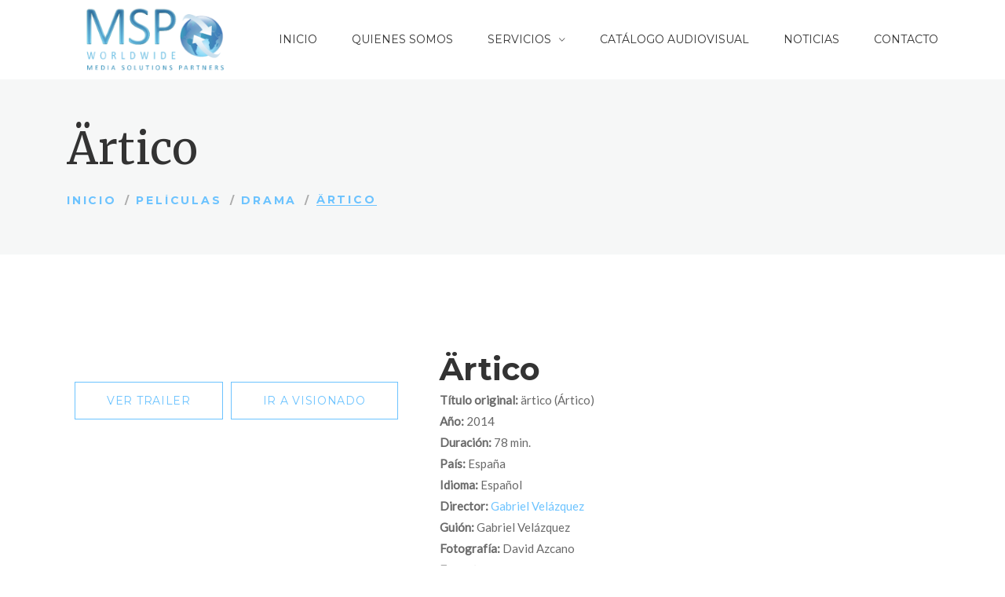

--- FILE ---
content_type: text/html; charset=UTF-8
request_url: https://www.mspww.com/movie/artico/
body_size: 13948
content:
<!DOCTYPE html>
<html lang="es-ES">
<head>
<meta charset="UTF-8">
<meta name="viewport" content="width=device-width, initial-scale=1"/>
<link rel="profile" href="http://gmpg.org/xfn/11">
<meta name='robots' content='index, follow, max-image-preview:large, max-snippet:-1, max-video-preview:-1' />
<link rel="alternate" hreflang="en" href="http://www.mspww.com/en/movie/artic/" />
<link rel="alternate" hreflang="es" href="http://www.mspww.com/movie/artico/" />
<link rel="alternate" hreflang="x-default" href="http://www.mspww.com/movie/artico/" />
<!-- This site is optimized with the Yoast SEO plugin v20.5 - https://yoast.com/wordpress/plugins/seo/ -->
<title>Ärtico - MSP</title>
<link rel="canonical" href="http://www.mspww.com/movie/artico/" />
<meta property="og:locale" content="es_ES" />
<meta property="og:type" content="article" />
<meta property="og:title" content="Ärtico - MSP" />
<meta property="og:description" content="Dos jóvenes “quinquis” salen cada día despreocupadamente a la calle para buscarse la vida con lo que les salga. Pero además de sus cotidianos robos y trapicheos, algo les revuelve en su interior. Cada uno desea lo que no tiene. Simón está harto de vivir rodeado de su gran familia de feriantes, incluyendo a su..." />
<meta property="og:url" content="http://www.mspww.com/movie/artico/" />
<meta property="og:site_name" content="MSP" />
<meta property="article:modified_time" content="2018-02-05T16:51:02+00:00" />
<meta property="og:image" content="http://www.mspww.com/wp-content/uploads/2017/11/artico_artico-720070524-mmed.jpg" />
<meta property="og:image:width" content="300" />
<meta property="og:image:height" content="427" />
<meta property="og:image:type" content="image/jpeg" />
<meta name="twitter:card" content="summary_large_image" />
<script type="application/ld+json" class="yoast-schema-graph">{"@context":"https://schema.org","@graph":[{"@type":"WebPage","@id":"http://www.mspww.com/movie/artico/","url":"http://www.mspww.com/movie/artico/","name":"Ärtico - MSP","isPartOf":{"@id":"https://www.mspww.com/#website"},"primaryImageOfPage":{"@id":"http://www.mspww.com/movie/artico/#primaryimage"},"image":{"@id":"http://www.mspww.com/movie/artico/#primaryimage"},"thumbnailUrl":"http://www.mspww.com/wp-content/uploads/2017/11/artico_artico-720070524-mmed.jpg","datePublished":"2017-11-07T17:40:32+00:00","dateModified":"2018-02-05T16:51:02+00:00","breadcrumb":{"@id":"http://www.mspww.com/movie/artico/#breadcrumb"},"inLanguage":"es","potentialAction":[{"@type":"ReadAction","target":["http://www.mspww.com/movie/artico/"]}]},{"@type":"ImageObject","inLanguage":"es","@id":"http://www.mspww.com/movie/artico/#primaryimage","url":"http://www.mspww.com/wp-content/uploads/2017/11/artico_artico-720070524-mmed.jpg","contentUrl":"http://www.mspww.com/wp-content/uploads/2017/11/artico_artico-720070524-mmed.jpg","width":300,"height":427},{"@type":"BreadcrumbList","@id":"http://www.mspww.com/movie/artico/#breadcrumb","itemListElement":[{"@type":"ListItem","position":1,"name":"Portada","item":"http://www.mspww.com/"},{"@type":"ListItem","position":2,"name":"Películas","item":"https://www.mspww.com/movie/"},{"@type":"ListItem","position":3,"name":"Ärtico"}]},{"@type":"WebSite","@id":"https://www.mspww.com/#website","url":"https://www.mspww.com/","name":"MSP","description":"Worldwide Media Solutions Partners","potentialAction":[{"@type":"SearchAction","target":{"@type":"EntryPoint","urlTemplate":"https://www.mspww.com/?s={search_term_string}"},"query-input":"required name=search_term_string"}],"inLanguage":"es"}]}</script>
<!-- / Yoast SEO plugin. -->
<link rel='dns-prefetch' href='//www.mspww.com' />
<link rel='dns-prefetch' href='//cdn.jsdelivr.net' />
<link rel='dns-prefetch' href='//fonts.googleapis.com' />
<link rel="alternate" type="application/rss+xml" title="MSP &raquo; Feed" href="http://www.mspww.com/feed/" />
<link rel="alternate" type="application/rss+xml" title="MSP &raquo; Feed de los comentarios" href="http://www.mspww.com/comments/feed/" />
<!-- <link rel='stylesheet' id='movies-selectize-css' href='http://www.mspww.com/wp-content/plugins/movies//css/selectize/selectize.css' type='text/css' media='all' /> -->
<!-- <link rel='stylesheet' id='wp-block-library-css' href='http://www.mspww.com/wp-includes/css/dist/block-library/style.min.css' type='text/css' media='all' /> -->
<!-- <link rel='stylesheet' id='classic-theme-styles-css' href='http://www.mspww.com/wp-includes/css/classic-themes.min.css' type='text/css' media='all' /> -->
<link rel="stylesheet" type="text/css" href="//www.mspww.com/wp-content/cache/wpfc-minified/lw4zzbdc/7q5li.css" media="all"/>
<style id='global-styles-inline-css' type='text/css'>
body{--wp--preset--color--black: #000000;--wp--preset--color--cyan-bluish-gray: #abb8c3;--wp--preset--color--white: #ffffff;--wp--preset--color--pale-pink: #f78da7;--wp--preset--color--vivid-red: #cf2e2e;--wp--preset--color--luminous-vivid-orange: #ff6900;--wp--preset--color--luminous-vivid-amber: #fcb900;--wp--preset--color--light-green-cyan: #7bdcb5;--wp--preset--color--vivid-green-cyan: #00d084;--wp--preset--color--pale-cyan-blue: #8ed1fc;--wp--preset--color--vivid-cyan-blue: #0693e3;--wp--preset--color--vivid-purple: #9b51e0;--wp--preset--gradient--vivid-cyan-blue-to-vivid-purple: linear-gradient(135deg,rgba(6,147,227,1) 0%,rgb(155,81,224) 100%);--wp--preset--gradient--light-green-cyan-to-vivid-green-cyan: linear-gradient(135deg,rgb(122,220,180) 0%,rgb(0,208,130) 100%);--wp--preset--gradient--luminous-vivid-amber-to-luminous-vivid-orange: linear-gradient(135deg,rgba(252,185,0,1) 0%,rgba(255,105,0,1) 100%);--wp--preset--gradient--luminous-vivid-orange-to-vivid-red: linear-gradient(135deg,rgba(255,105,0,1) 0%,rgb(207,46,46) 100%);--wp--preset--gradient--very-light-gray-to-cyan-bluish-gray: linear-gradient(135deg,rgb(238,238,238) 0%,rgb(169,184,195) 100%);--wp--preset--gradient--cool-to-warm-spectrum: linear-gradient(135deg,rgb(74,234,220) 0%,rgb(151,120,209) 20%,rgb(207,42,186) 40%,rgb(238,44,130) 60%,rgb(251,105,98) 80%,rgb(254,248,76) 100%);--wp--preset--gradient--blush-light-purple: linear-gradient(135deg,rgb(255,206,236) 0%,rgb(152,150,240) 100%);--wp--preset--gradient--blush-bordeaux: linear-gradient(135deg,rgb(254,205,165) 0%,rgb(254,45,45) 50%,rgb(107,0,62) 100%);--wp--preset--gradient--luminous-dusk: linear-gradient(135deg,rgb(255,203,112) 0%,rgb(199,81,192) 50%,rgb(65,88,208) 100%);--wp--preset--gradient--pale-ocean: linear-gradient(135deg,rgb(255,245,203) 0%,rgb(182,227,212) 50%,rgb(51,167,181) 100%);--wp--preset--gradient--electric-grass: linear-gradient(135deg,rgb(202,248,128) 0%,rgb(113,206,126) 100%);--wp--preset--gradient--midnight: linear-gradient(135deg,rgb(2,3,129) 0%,rgb(40,116,252) 100%);--wp--preset--duotone--dark-grayscale: url('#wp-duotone-dark-grayscale');--wp--preset--duotone--grayscale: url('#wp-duotone-grayscale');--wp--preset--duotone--purple-yellow: url('#wp-duotone-purple-yellow');--wp--preset--duotone--blue-red: url('#wp-duotone-blue-red');--wp--preset--duotone--midnight: url('#wp-duotone-midnight');--wp--preset--duotone--magenta-yellow: url('#wp-duotone-magenta-yellow');--wp--preset--duotone--purple-green: url('#wp-duotone-purple-green');--wp--preset--duotone--blue-orange: url('#wp-duotone-blue-orange');--wp--preset--font-size--small: 13px;--wp--preset--font-size--medium: 20px;--wp--preset--font-size--large: 36px;--wp--preset--font-size--x-large: 42px;--wp--preset--spacing--20: 0.44rem;--wp--preset--spacing--30: 0.67rem;--wp--preset--spacing--40: 1rem;--wp--preset--spacing--50: 1.5rem;--wp--preset--spacing--60: 2.25rem;--wp--preset--spacing--70: 3.38rem;--wp--preset--spacing--80: 5.06rem;--wp--preset--shadow--natural: 6px 6px 9px rgba(0, 0, 0, 0.2);--wp--preset--shadow--deep: 12px 12px 50px rgba(0, 0, 0, 0.4);--wp--preset--shadow--sharp: 6px 6px 0px rgba(0, 0, 0, 0.2);--wp--preset--shadow--outlined: 6px 6px 0px -3px rgba(255, 255, 255, 1), 6px 6px rgba(0, 0, 0, 1);--wp--preset--shadow--crisp: 6px 6px 0px rgba(0, 0, 0, 1);}:where(.is-layout-flex){gap: 0.5em;}body .is-layout-flow > .alignleft{float: left;margin-inline-start: 0;margin-inline-end: 2em;}body .is-layout-flow > .alignright{float: right;margin-inline-start: 2em;margin-inline-end: 0;}body .is-layout-flow > .aligncenter{margin-left: auto !important;margin-right: auto !important;}body .is-layout-constrained > .alignleft{float: left;margin-inline-start: 0;margin-inline-end: 2em;}body .is-layout-constrained > .alignright{float: right;margin-inline-start: 2em;margin-inline-end: 0;}body .is-layout-constrained > .aligncenter{margin-left: auto !important;margin-right: auto !important;}body .is-layout-constrained > :where(:not(.alignleft):not(.alignright):not(.alignfull)){max-width: var(--wp--style--global--content-size);margin-left: auto !important;margin-right: auto !important;}body .is-layout-constrained > .alignwide{max-width: var(--wp--style--global--wide-size);}body .is-layout-flex{display: flex;}body .is-layout-flex{flex-wrap: wrap;align-items: center;}body .is-layout-flex > *{margin: 0;}:where(.wp-block-columns.is-layout-flex){gap: 2em;}.has-black-color{color: var(--wp--preset--color--black) !important;}.has-cyan-bluish-gray-color{color: var(--wp--preset--color--cyan-bluish-gray) !important;}.has-white-color{color: var(--wp--preset--color--white) !important;}.has-pale-pink-color{color: var(--wp--preset--color--pale-pink) !important;}.has-vivid-red-color{color: var(--wp--preset--color--vivid-red) !important;}.has-luminous-vivid-orange-color{color: var(--wp--preset--color--luminous-vivid-orange) !important;}.has-luminous-vivid-amber-color{color: var(--wp--preset--color--luminous-vivid-amber) !important;}.has-light-green-cyan-color{color: var(--wp--preset--color--light-green-cyan) !important;}.has-vivid-green-cyan-color{color: var(--wp--preset--color--vivid-green-cyan) !important;}.has-pale-cyan-blue-color{color: var(--wp--preset--color--pale-cyan-blue) !important;}.has-vivid-cyan-blue-color{color: var(--wp--preset--color--vivid-cyan-blue) !important;}.has-vivid-purple-color{color: var(--wp--preset--color--vivid-purple) !important;}.has-black-background-color{background-color: var(--wp--preset--color--black) !important;}.has-cyan-bluish-gray-background-color{background-color: var(--wp--preset--color--cyan-bluish-gray) !important;}.has-white-background-color{background-color: var(--wp--preset--color--white) !important;}.has-pale-pink-background-color{background-color: var(--wp--preset--color--pale-pink) !important;}.has-vivid-red-background-color{background-color: var(--wp--preset--color--vivid-red) !important;}.has-luminous-vivid-orange-background-color{background-color: var(--wp--preset--color--luminous-vivid-orange) !important;}.has-luminous-vivid-amber-background-color{background-color: var(--wp--preset--color--luminous-vivid-amber) !important;}.has-light-green-cyan-background-color{background-color: var(--wp--preset--color--light-green-cyan) !important;}.has-vivid-green-cyan-background-color{background-color: var(--wp--preset--color--vivid-green-cyan) !important;}.has-pale-cyan-blue-background-color{background-color: var(--wp--preset--color--pale-cyan-blue) !important;}.has-vivid-cyan-blue-background-color{background-color: var(--wp--preset--color--vivid-cyan-blue) !important;}.has-vivid-purple-background-color{background-color: var(--wp--preset--color--vivid-purple) !important;}.has-black-border-color{border-color: var(--wp--preset--color--black) !important;}.has-cyan-bluish-gray-border-color{border-color: var(--wp--preset--color--cyan-bluish-gray) !important;}.has-white-border-color{border-color: var(--wp--preset--color--white) !important;}.has-pale-pink-border-color{border-color: var(--wp--preset--color--pale-pink) !important;}.has-vivid-red-border-color{border-color: var(--wp--preset--color--vivid-red) !important;}.has-luminous-vivid-orange-border-color{border-color: var(--wp--preset--color--luminous-vivid-orange) !important;}.has-luminous-vivid-amber-border-color{border-color: var(--wp--preset--color--luminous-vivid-amber) !important;}.has-light-green-cyan-border-color{border-color: var(--wp--preset--color--light-green-cyan) !important;}.has-vivid-green-cyan-border-color{border-color: var(--wp--preset--color--vivid-green-cyan) !important;}.has-pale-cyan-blue-border-color{border-color: var(--wp--preset--color--pale-cyan-blue) !important;}.has-vivid-cyan-blue-border-color{border-color: var(--wp--preset--color--vivid-cyan-blue) !important;}.has-vivid-purple-border-color{border-color: var(--wp--preset--color--vivid-purple) !important;}.has-vivid-cyan-blue-to-vivid-purple-gradient-background{background: var(--wp--preset--gradient--vivid-cyan-blue-to-vivid-purple) !important;}.has-light-green-cyan-to-vivid-green-cyan-gradient-background{background: var(--wp--preset--gradient--light-green-cyan-to-vivid-green-cyan) !important;}.has-luminous-vivid-amber-to-luminous-vivid-orange-gradient-background{background: var(--wp--preset--gradient--luminous-vivid-amber-to-luminous-vivid-orange) !important;}.has-luminous-vivid-orange-to-vivid-red-gradient-background{background: var(--wp--preset--gradient--luminous-vivid-orange-to-vivid-red) !important;}.has-very-light-gray-to-cyan-bluish-gray-gradient-background{background: var(--wp--preset--gradient--very-light-gray-to-cyan-bluish-gray) !important;}.has-cool-to-warm-spectrum-gradient-background{background: var(--wp--preset--gradient--cool-to-warm-spectrum) !important;}.has-blush-light-purple-gradient-background{background: var(--wp--preset--gradient--blush-light-purple) !important;}.has-blush-bordeaux-gradient-background{background: var(--wp--preset--gradient--blush-bordeaux) !important;}.has-luminous-dusk-gradient-background{background: var(--wp--preset--gradient--luminous-dusk) !important;}.has-pale-ocean-gradient-background{background: var(--wp--preset--gradient--pale-ocean) !important;}.has-electric-grass-gradient-background{background: var(--wp--preset--gradient--electric-grass) !important;}.has-midnight-gradient-background{background: var(--wp--preset--gradient--midnight) !important;}.has-small-font-size{font-size: var(--wp--preset--font-size--small) !important;}.has-medium-font-size{font-size: var(--wp--preset--font-size--medium) !important;}.has-large-font-size{font-size: var(--wp--preset--font-size--large) !important;}.has-x-large-font-size{font-size: var(--wp--preset--font-size--x-large) !important;}
.wp-block-navigation a:where(:not(.wp-element-button)){color: inherit;}
:where(.wp-block-columns.is-layout-flex){gap: 2em;}
.wp-block-pullquote{font-size: 1.5em;line-height: 1.6;}
</style>
<!-- <link rel='stylesheet' id='wpml-blocks-css' href='http://www.mspww.com/wp-content/plugins/sitepress-multilingual-cms/dist/css/blocks/styles.css' type='text/css' media='all' /> -->
<!-- <link rel='stylesheet' id='contact-form-7-css' href='http://www.mspww.com/wp-content/plugins/contact-form-7/includes/css/styles.css' type='text/css' media='all' /> -->
<!-- <link rel='stylesheet' id='rs-plugin-settings-css' href='http://www.mspww.com/wp-content/plugins/revslider/public/assets/css/settings.css' type='text/css' media='all' /> -->
<link rel="stylesheet" type="text/css" href="//www.mspww.com/wp-content/cache/wpfc-minified/7uvhwlpl/7q5li.css" media="all"/>
<style id='rs-plugin-settings-inline-css' type='text/css'>
#rs-demo-id {}
</style>
<!-- <link rel='stylesheet' id='wpml-legacy-horizontal-list-0-css' href='//www.mspww.com/wp-content/plugins/sitepress-multilingual-cms/templates/language-switchers/legacy-list-horizontal/style.min.css' type='text/css' media='all' /> -->
<link rel="stylesheet" type="text/css" href="//www.mspww.com/wp-content/cache/wpfc-minified/f274uf88/7q5li.css" media="all"/>
<style id='wpml-legacy-horizontal-list-0-inline-css' type='text/css'>
.wpml-ls-statics-footer a {color:#444444;background-color:#ffffff;}.wpml-ls-statics-footer a:hover,.wpml-ls-statics-footer a:focus {color:#000000;background-color:#eeeeee;}.wpml-ls-statics-footer .wpml-ls-current-language>a {color:#444444;background-color:#ffffff;}.wpml-ls-statics-footer .wpml-ls-current-language:hover>a, .wpml-ls-statics-footer .wpml-ls-current-language>a:focus {color:#000000;background-color:#eeeeee;}
</style>
<!-- <link rel='stylesheet' id='child-style-css' href='http://www.mspww.com/wp-content/themes/tm-9studio-child/style.css' type='text/css' media='all' /> -->
<!-- <link rel='stylesheet' id='main-style-css' href='http://www.mspww.com/wp-content/themes/tm-9studio/style.css' type='text/css' media='all' /> -->
<link rel="stylesheet" type="text/css" href="//www.mspww.com/wp-content/cache/wpfc-minified/l102fxku/7puax.css" media="all"/>
<style id='main-style-inline-css' type='text/css'>
body{background-color:#fff;}
.header.headroom--top {
background-color: rgba( 255,255,255,0.8 ) !important;
top: 0;
left: 0;
-moz-box-shadow: 0px 10px 20px rgba(0, 0, 0, 0.05);
-webkit-box-shadow: 0px 10px 20px rgba(0, 0, 0, 0.05);
box-shadow: 0px 10px 20px rgba(0, 0, 0, 0.05);
z-index: 999;
}
.header.headroom--top #menu .menu__container > li > a {
color: #333 !important;
}
.header.headroom--top #menu .menu__container > li > a:hover {
color: #6cc3ff !important;
}
.header.headroom--top #menu .menu__container > li.current_page_item > a {
color: #6cc3ff !important;
}
.menu-filtro {
margin-bottom: 35px;
}
.menu-filtro ul li a {
text-transform: uppercase;
font-size: 13.5px;
letter-spacing: .05em;
padding: 7px 20px;
font-weight: bold;
}
.color-gris p {
color: #ccc !important;
}
/* Espacios entre los enlaces de taxonomias de las películas*/
.project-grid-style .project-grid-item .project-grid-item-inner .info .category a {
margin-right: 0px !important;
}
.texto-justificado .insight-our-services .content {
text-align: justify;
}
.insight-list-categories {
display: none;
}
/* Quitamos de catalogo las caratulas en gris */
.project-grid-style .project-grid-item .project-grid-item-inner .thumb img {
-webkit-filter: grayscale(0%) !important;   filter: grayscale(0%) !important;
}
</style>
<!-- <link rel='stylesheet' id='font-awesome-css' href='http://www.mspww.com/wp-content/themes/tm-9studio/assets/libs/font-awesome/css/font-awesome.min.css' type='text/css' media='all' /> -->
<!-- <link rel='stylesheet' id='ionicons-css' href='http://www.mspww.com/wp-content/themes/tm-9studio/assets/libs/ionicons/css/ionicons.css' type='text/css' media='all' /> -->
<!-- <link rel='stylesheet' id='odometer-theme-minimal-css' href='http://www.mspww.com/wp-content/themes/tm-9studio/assets/libs/odometer/odometer-theme-minimal.css' type='text/css' media='all' /> -->
<!-- <link rel='stylesheet' id='slick-css' href='http://www.mspww.com/wp-content/themes/tm-9studio/assets/libs/slick/slick.css' type='text/css' media='all' /> -->
<!-- <link rel='stylesheet' id='slick-theme-css' href='http://www.mspww.com/wp-content/themes/tm-9studio/assets/libs/slick/slick-theme.css' type='text/css' media='all' /> -->
<!-- <link rel='stylesheet' id='lightgallery-css' href='http://www.mspww.com/wp-content/themes/tm-9studio/assets/libs/lightgallery/css/lightgallery.min.css' type='text/css' media='all' /> -->
<!-- <link rel='stylesheet' id='onepage-scroll-css' href='http://www.mspww.com/wp-content/themes/tm-9studio/assets/libs/onepage-scroll/onepage-scroll.css' type='text/css' media='all' /> -->
<!-- <link rel='stylesheet' id='featherlight-css' href='http://www.mspww.com/wp-content/themes/tm-9studio/assets/libs/featherlight/featherlight.min.css' type='text/css' media='all' /> -->
<!-- <link rel='stylesheet' id='9studio-font-css' href='http://www.mspww.com/wp-content/themes/tm-9studio/assets/libs/9studio/9studio.css' type='text/css' media='all' /> -->
<link rel="stylesheet" type="text/css" href="//www.mspww.com/wp-content/cache/wpfc-minified/kzmgt0y5/7puay.css" media="all"/>
<link rel='stylesheet' id='kirki_google_fonts-css' href='https://fonts.googleapis.com/css?family=Merriweather%3A300italic%2Cregular%2Citalic%2C700italic%2C900italic%2C300italic%2Cregular%2Citalic%2C700italic%2C900italic%7CMontserrat%3Aregular%2C100italic%2C200italic%2C300italic%2Cregular%2Citalic%2C500italic%2C600italic%2C700italic%2C800italic%2C900italic%2C100italic%2C200italic%2C300italic%2Cregular%2Citalic%2C500italic%2C600italic%2C700italic%2C800italic%2C900italic%2C700%2C100italic%2C200italic%2C300italic%2Cregular%2Citalic%2C500italic%2C600italic%2C700italic%2C800italic%2C900italic%7CLato%3Aregular%2C100italic%2C300italic%2Cregular%2Citalic%2C700italic%2C900italic&#038;subset' type='text/css' media='all' />
<link rel='stylesheet' id='kirki-styles-theme-css' href='http://www.mspww.com/wp-content/plugins/insight-core//libs/kirki/assets/css/kirki-styles.css' type='text/css' media='all' />
<style id='kirki-styles-theme-inline-css' type='text/css'>
.page-title .title, .page-title-style{font-family:Merriweather, Georgia, serif;font-size:56px;font-weight:400;font-style:normal;line-height:1;color:#333333;}.page-title{padding-top:60px;padding-bottom:60px;background-color:#f6f7f7;}.copyright .copyright-container{padding-top:40px;padding-bottom:40px;}.copyright{margin-top:0px;margin-bottom:0px;}.copyright-left{font-size:14px;}.header .menu{font-family:Montserrat, Helvetica, Arial, sans-serif;font-weight:400;font-style:normal;letter-spacing:0em;line-height:1.5;font-size:14px;}.header .menu .sub-menu{font-size:15px;}#menu .menu__container > li > a{padding-top:40px;padding-bottom:40px;padding-left:20px;padding-right:20px;}.menu a{color:#333333;}.menu a:hover{color:#2f719f;}.footer{padding-top:80px;padding-bottom:40px;margin-top:0px;margin-bottom:0px;font-size:15px;}.header > .wrapper{padding-top:0px;padding-bottom:0px;}.header{margin-top:0px;margin-bottom:0px;background-color:rgba(255,255,255,0.94);}.insight-separator--icon i,.insight-title .insight-title--subtitle,.icon-boxes--icon,.insight-about2 .link,.insight-process--step--icon,.blog-list-style .entry-more a:hover,.footer.style01 .widget ul li a:hover, .footer.style02 .widget ul li a:hover,.copyright .copyright-right ul li a:hover,.insight-icon,.insight-accordion .item .title .icon i,blog.grid .blog-grid-style .entry-more a:hover,.insight-about--carousel a span,.insight-blog.grid_has_padding .blog-grid-style .entry-more a:hover,.insight-about3 .row-bottom .about3-quote span,.insight-about3 .row-bottom .about3-quote span,.insight-about3 .about3-title h1, .insight-about3 .about3-title .sub-title,.insight-our-services .icon,#menu .menu__container .sub-menu li.menu-item-has-children:hover:after, #menu .menu__container .children li.menu-item-has-children:hover:after, #menu .menu__container > ul .sub-menu li.menu-item-has-children:hover:after, #menu .menu__container > ul .children li.menu-item-has-children:hover:after,.insight-our-services .more,#menu .menu__container .sub-menu li a:hover, #menu .menu__container .children li a:hover, #menu .menu__container > ul .sub-menu li a:hover, #menu .menu__container > ul .children li a:hover,#right-slideout .widget.insight-core-bmw ul li a:hover, #right-slideout .widget.widget_nav_menu ul li a:hover,.insight-gallery .insight-gallery-image .desc-wrap .icon,.blog-grid .blog-grid-style .entry-more a:hover,#menu .menu__container li.current-menu-item > a, #menu .menu__container li.current-menu-ancestor > a, #menu .menu__container li.current-menu-parent > a, #menu .menu__container > ul li.current-menu-item > a, #menu .menu__container > ul li.current-menu-ancestor > a, #menu .menu__container > ul li.current-menu-parent > a,.mobile-menu > ul.menu li a:hover,input[type="submit"]:hover,.breadcrumbs ul li a:hover,.post-quote blockquote .fa-quote-left, .post-quote blockquote .fa-quote-right,.single .content .content-area .entry-footer .tags a:hover,.single .content .comments-area .comment-list li article .reply a:hover,.single .content .entry-nav .left:hover i, .single .content .entry-nav .right:hover i,.newsletter-style01 form input[type="submit"]:hover,.blog-grid .blog-grid-style .entry-more a:hover, .insight-blog.grid .blog-grid-style .entry-more a:hover, .insight-blog.grid_has_padding .blog-grid-style .entry-more a:hover,button:hover, .insight-btn:hover, body.page .comments-area .comment-form input[type="submit"]:hover, .single .content .comments-area .comment-form input[type="submit"]:hover, input[type="button"]:hover, input[type="reset"]:hover, input[type="submit"]:hover,.insight-video .title1,.dark-style .menu a:hover, .header-social a:hover,.blog-grid .blog-grid-style .entry-more a:hover, .insight-blog.grid .blog-grid-style .entry-more a:hover, .insight-blog.grid_has_padding .blog-grid-style .entry-more a:hover,.insight-pagination a.current, .insight-pagination span.current, .insight-pagination span:hover,a:hover .entry-title{color:#6cc3ff;}.st-bg,.insight-process--step--icon:hover,.insight-process--step--icon:hover .order,.insight-process--small-icon,.blog-list-style .entry-title:before,.footer .mc4wp-form input[type="submit"],.hint--success:after,#menu .mega-menu .wpb_text_column ul li.sale a:after,.insight-accordion .item.active .title, .insight-accordion .item:hover .title,button, input[type="button"], input[type="reset"], input[type="submit"],.footer .footer-social a:hover,#right-slideout .widget.insight-socials .socials a:hover,.icon-boxes.icon_on_top:hover .icon-boxes--title:after,.top-search,.insight-btn,.insight-team-member:hover .name:after,.insight-social a:hover,.insight-social-icons a:hover,button, .insight-btn, body.page .comments-area .comment-form input[type="submit"], .single .content .comments-area .comment-form input[type="submit"], input[type="button"], input[type="reset"], input[type="submit"],.insight-social a:hover,.insight-video .btn-container a, .insight-video .btn-container a:before,.widget-area .widget.widget_insight_categories .item:hover span,.widget-area .widget.widget_tag_cloud a:hover,.insight-dot-style01:after{background-color:#6cc3ff;}.insight-about--carousel a:before,.insight-gallery .insight-gallery-image .desc-wrap,button, input[type="button"], input[type="reset"], input[type="submit"],.widget-area .widget.widget_search .search-form input[type="search"]:focus,.widget-area .widget.widget_tag_cloud a:hover,.footer .footer-social a:hover,.growl a.cookie_notice_ok,#menu .menu__container .sub-menu, #menu .menu__container .children, #menu .menu__container > ul .sub-menu, #menu .menu__container > ul .children,#right-slideout .widget .widget-title,#right-slideout .widget.insight-socials .socials a:hover,.insight-btn,.insight-social-icons a:hover,button, .insight-btn, body.page .comments-area .comment-form input[type="submit"], .single .content .comments-area .comment-form input[type="submit"], input[type="button"], input[type="reset"], input[type="submit"],.insight-social a:hover,button:hover, .insight-btn:hover, body.page .comments-area .comment-form input[type="submit"]:hover, .single .content .comments-area .comment-form input[type="submit"]:hover, input[type="button"]:hover, input[type="reset"]:hover, input[type="submit"]:hover{border-color:#6cc3ff;}#menu .menu__container .sub-menu li a:hover, #menu .menu__container .children li a:hover, #menu .menu__container > ul .sub-menu li a:hover, #menu .menu__container > ul .children li a:hover{border-bottom-color:#6cc3ff;}.pri-color,.primary-color,.primary-color-hover:hover{color:#6cc3ff !important;}.primary-background-color,.primary-background-color-hover:hover,.growl a.cookie_notice_ok:hover{background-color:#6cc3ff !important;}.primary-border-color,.primary-border-color-hover:hover{border-color:#6cc3ff !important;}.hint--success.hint--top:before{border-top-color:#6cc3ff;}.hint--success.hint--right:before{border-right-color:#6cc3ff;}.hint--success.hint--bottom:before{border-bottom-color:#6cc3ff;}.hint--success.hint--left:before{border-left-color:#6cc3ff;}a{color:#696969;}a:hover{color:#6cc3ff;}body{font-family:Lato, Helvetica, Arial, sans-serif;font-weight:400;font-style:normal;letter-spacing:0em;line-height:1.8;color:#696969;font-size:15px;}.nd-font,.font-secondary,.font-2nd,.single .content .content-area figure.alignleft .wp-caption-text,button,.insight-btn,input[type="button"],input[type="reset"],input[type="submit"]{font-family:Montserrat, Helvetica, Arial, sans-serif;}.font-third,.font-3rd,.rd-font{font-family:Merriweather, Georgia, serif;}h1,h2,h3,h4,h5,h6,.h1,.h2,.h3,.h4,.h5,.h6{font-family:Montserrat, Helvetica, Arial, sans-serif;font-weight:700;font-style:normal;line-height:1.3;color:#333333;}h1,.h1{font-size:50px;}h2,.h2{font-size:40px;}h3,.h3{font-size:34px;}h4,.h4{font-size:24px;}h5,.h5{font-size:18px;}h6,.h6{font-size:14px;}body.error404{background-image:url("http://www.mspww.com/wp-content/themes/tm-9studio/assets/images/404_bg.jpg");}
</style>
<script src='//www.mspww.com/wp-content/cache/wpfc-minified/k0kmzmzl/7q5li.js' type="text/javascript"></script>
<!-- <script type='text/javascript' src='http://www.mspww.com/wp-includes/js/jquery/jquery.min.js' id='jquery-core-js'></script> -->
<!-- <script type='text/javascript' src='http://www.mspww.com/wp-includes/js/jquery/jquery-migrate.min.js' id='jquery-migrate-js'></script> -->
<script type='text/javascript' id='wpml-cookie-js-extra'>
/* <![CDATA[ */
var wpml_cookies = {"wp-wpml_current_language":{"value":"es","expires":1,"path":"\/"}};
var wpml_cookies = {"wp-wpml_current_language":{"value":"es","expires":1,"path":"\/"}};
/* ]]> */
</script>
<script src='//www.mspww.com/wp-content/cache/wpfc-minified/8yz2nl4g/7puax.js' type="text/javascript"></script>
<!-- <script type='text/javascript' src='http://www.mspww.com/wp-content/plugins/sitepress-multilingual-cms/res/js/cookies/language-cookie.js' id='wpml-cookie-js'></script> -->
<!-- <script type='text/javascript' src='http://www.mspww.com/wp-content/plugins/revslider/public/assets/js/jquery.themepunch.tools.min.js' id='tp-tools-js'></script> -->
<!-- <script type='text/javascript' src='http://www.mspww.com/wp-content/plugins/revslider/public/assets/js/jquery.themepunch.revolution.min.js' id='revmin-js'></script> -->
<link rel="https://api.w.org/" href="http://www.mspww.com/wp-json/" /><link rel="EditURI" type="application/rsd+xml" title="RSD" href="http://www.mspww.com/xmlrpc.php?rsd" />
<link rel="wlwmanifest" type="application/wlwmanifest+xml" href="http://www.mspww.com/wp-includes/wlwmanifest.xml" />
<meta name="generator" content="WordPress 6.2.6" />
<link rel='shortlink' href='http://www.mspww.com/?p=1454' />
<link rel="alternate" type="application/json+oembed" href="http://www.mspww.com/wp-json/oembed/1.0/embed?url=http%3A%2F%2Fwww.mspww.com%2Fmovie%2Fartico%2F" />
<link rel="alternate" type="text/xml+oembed" href="http://www.mspww.com/wp-json/oembed/1.0/embed?url=http%3A%2F%2Fwww.mspww.com%2Fmovie%2Fartico%2F&#038;format=xml" />
<meta name="generator" content="WPML ver:4.6.3 stt:1,2;" />
<script>cookieAuthorName = "";cookieAuthorEmail = "";</script><meta name="generator" content="Powered by WPBakery Page Builder - drag and drop page builder for WordPress."/>
<meta name="generator" content="Powered by Slider Revolution 5.4.8.1 - responsive, Mobile-Friendly Slider Plugin for WordPress with comfortable drag and drop interface." />
<link rel="icon" href="http://www.mspww.com/wp-content/uploads/2019/05/cropped-GLOBO-LOGO-32x32.png" sizes="32x32" />
<link rel="icon" href="http://www.mspww.com/wp-content/uploads/2019/05/cropped-GLOBO-LOGO-192x192.png" sizes="192x192" />
<link rel="apple-touch-icon" href="http://www.mspww.com/wp-content/uploads/2019/05/cropped-GLOBO-LOGO-180x180.png" />
<meta name="msapplication-TileImage" content="http://www.mspww.com/wp-content/uploads/2019/05/cropped-GLOBO-LOGO-270x270.png" />
<script type="text/javascript">function setREVStartSize(e){									
try{ e.c=jQuery(e.c);var i=jQuery(window).width(),t=9999,r=0,n=0,l=0,f=0,s=0,h=0;
if(e.responsiveLevels&&(jQuery.each(e.responsiveLevels,function(e,f){f>i&&(t=r=f,l=e),i>f&&f>r&&(r=f,n=e)}),t>r&&(l=n)),f=e.gridheight[l]||e.gridheight[0]||e.gridheight,s=e.gridwidth[l]||e.gridwidth[0]||e.gridwidth,h=i/s,h=h>1?1:h,f=Math.round(h*f),"fullscreen"==e.sliderLayout){var u=(e.c.width(),jQuery(window).height());if(void 0!=e.fullScreenOffsetContainer){var c=e.fullScreenOffsetContainer.split(",");if (c) jQuery.each(c,function(e,i){u=jQuery(i).length>0?u-jQuery(i).outerHeight(!0):u}),e.fullScreenOffset.split("%").length>1&&void 0!=e.fullScreenOffset&&e.fullScreenOffset.length>0?u-=jQuery(window).height()*parseInt(e.fullScreenOffset,0)/100:void 0!=e.fullScreenOffset&&e.fullScreenOffset.length>0&&(u-=parseInt(e.fullScreenOffset,0))}f=u}else void 0!=e.minHeight&&f<e.minHeight&&(f=e.minHeight);e.c.closest(".rev_slider_wrapper").css({height:f})					
}catch(d){console.log("Failure at Presize of Slider:"+d)}						
};</script>
<noscript><style> .wpb_animate_when_almost_visible { opacity: 1; }</style></noscript></head>
<body class="movies_movie-template-default single single-movies_movie postid-1454 desktop post--fullwidth post--style-- tm-9studio wpb-js-composer js-comp-ver-6.1 vc_responsive"  data-bg="">
<div id="page" class="site">
<header class="header header-desktop header-01">
<div class="header-container">
<div class="row row-xs-center">
<div class="col-md-3 header-left">
<a href="http://www.mspww.com/" rel="home" id="branding_logo">
<img class="logo-image branding_logo_image" src="http://www.mspww.com/wp-content/uploads/2017/08/msp_log_transparente.png"
data-normal="http://www.mspww.com/wp-content/uploads/2017/08/msp_log_transparente.png" data-sticky="http://www.mspww.com/wp-content/uploads/2017/08/msp_log_transparente.png"					 alt="Worldwide Media Solutions Partners"
title="MSP"/>
</a>
</div>
<div class="col-md-6 header-center">
<nav id="menu" class="menu menu--primary">
<ul id="menu-primary" class="menu__container"><li id="menu-item-47" class="menu-item menu-item-type-post_type menu-item-object-page menu-item-home menu-item-47"><a href="http://www.mspww.com/">Inicio</a></li>
<li id="menu-item-592" class="menu-item menu-item-type-post_type menu-item-object-page menu-item-592"><a href="http://www.mspww.com/quienes-somos/">Quienes somos</a></li>
<li id="menu-item-740" class="menu-item menu-item-type-post_type menu-item-object-page menu-item-has-children menu-item-740"><a href="http://www.mspww.com/servicios/">Servicios</a>
<ul class="sub-menu">
<li id="menu-item-1744" class="menu-item menu-item-type-custom menu-item-object-custom menu-item-1744"><a href="http://www.mspww.com/servicios#distribucion">Distribución</a></li>
<li id="menu-item-1745" class="menu-item menu-item-type-custom menu-item-object-custom menu-item-1745"><a href="http://www.mspww.com/servicios#canales-tv">Canales de TV</a></li>
<li id="menu-item-1746" class="menu-item menu-item-type-custom menu-item-object-custom menu-item-1746"><a href="http://www.mspww.com/servicios#producciones">Producción</a></li>
<li id="menu-item-1747" class="menu-item menu-item-type-custom menu-item-object-custom menu-item-1747"><a href="http://www.mspww.com/servicios#representacion">Representación de actores</a></li>
<li id="menu-item-1748" class="menu-item menu-item-type-custom menu-item-object-custom menu-item-1748"><a href="http://www.mspww.com/servicios#consultoria">Consultoría Audiovisual</a></li>
</ul>
</li>
<li id="menu-item-1363" class="menu-item menu-item-type-post_type menu-item-object-page menu-item-1363"><a href="http://www.mspww.com/catalogo/">Catálogo audiovisual</a></li>
<li id="menu-item-1737" class="menu-item menu-item-type-post_type menu-item-object-page menu-item-1737"><a href="http://www.mspww.com/noticias/">Noticias</a></li>
<li id="menu-item-602" class="menu-item menu-item-type-post_type menu-item-object-page menu-item-602"><a href="http://www.mspww.com/contacto/">Contacto</a></li>
</ul>					</nav>
</div>
<div class="col-md-3 header-right">
</div>
</div><!-- /.row -->
</div>
</header><!-- /.header -->
<header class="header header-mobile">
<div class="top-search-mobile">
<div class="row row-xs-center">
<div class="col-md-12">
<form role="search" method="get" class="search-form" action="http://www.mspww.com/">
<label>
<span class="screen-reader-text">Buscar:</span>
<input type="search" class="search-field" placeholder="Buscar &hellip;" value="" name="s" />
</label>
<input type="submit" class="search-submit" value="Buscar" />
</form>			</div>
</div>
</div>
<div class="container header-mobile-container">
<div class="row row-xs-center">
<div class="col-xs-4 header-left">
<div id="open-left">
<i class="ion-android-menu"></i>
</div>
</div>
<div class="col-xs-4 header-center">
<a href="http://www.mspww.com/" rel="home" id="branding_logo_mobile">
<img class="mobile-logo-image"
src="http://www.mspww.com/wp-content/uploads/2017/08/msp_log_transparente.png"
alt="Worldwide Media Solutions Partners"
title="MSP"/>
</a>
</div>
<div class="col-xs-4 header-right">
<div id="open-search-mobile" class="open-search">
<i class="ion-ios-search-strong"></i>
</div>
</div>
</div>
</div>
</header>
<div id="mobile" class="open-left-content">
<ul id="menu-primary-1" class="menu__container"><li class="menu-item menu-item-type-post_type menu-item-object-page menu-item-home menu-item-47"><a href="http://www.mspww.com/">Inicio</a></li>
<li class="menu-item menu-item-type-post_type menu-item-object-page menu-item-592"><a href="http://www.mspww.com/quienes-somos/">Quienes somos</a></li>
<li class="menu-item menu-item-type-post_type menu-item-object-page menu-item-has-children menu-item-740"><a href="http://www.mspww.com/servicios/">Servicios</a>
<ul class="sub-menu">
<li class="menu-item menu-item-type-custom menu-item-object-custom menu-item-1744"><a href="http://www.mspww.com/servicios#distribucion">Distribución</a></li>
<li class="menu-item menu-item-type-custom menu-item-object-custom menu-item-1745"><a href="http://www.mspww.com/servicios#canales-tv">Canales de TV</a></li>
<li class="menu-item menu-item-type-custom menu-item-object-custom menu-item-1746"><a href="http://www.mspww.com/servicios#producciones">Producción</a></li>
<li class="menu-item menu-item-type-custom menu-item-object-custom menu-item-1747"><a href="http://www.mspww.com/servicios#representacion">Representación de actores</a></li>
<li class="menu-item menu-item-type-custom menu-item-object-custom menu-item-1748"><a href="http://www.mspww.com/servicios#consultoria">Consultoría Audiovisual</a></li>
</ul>
</li>
<li class="menu-item menu-item-type-post_type menu-item-object-page menu-item-1363"><a href="http://www.mspww.com/catalogo/">Catálogo audiovisual</a></li>
<li class="menu-item menu-item-type-post_type menu-item-object-page menu-item-1737"><a href="http://www.mspww.com/noticias/">Noticias</a></li>
<li class="menu-item menu-item-type-post_type menu-item-object-page menu-item-602"><a href="http://www.mspww.com/contacto/">Contacto</a></li>
</ul></div>
<div id="close-menu"></div>
<div id="content" class="content">
<div class="page-title  "><div class="container"><div class="title">Ärtico</div><div class="breadcrumbs"><ul class="insight_core_breadcrumb">
<li class="level-1 top"><a href="http://www.mspww.com/">Inicio</a></li>
<li class="level-2 sub"><a href="http://www.mspww.com/movie/">Películas</a></li>
<li class="level-3 sub"><a href="http://www.mspww.com/genre/drama/">Drama</a></li>
<li class="level-4 sub tail current">Ärtico</li>
</ul>
</div></div></div><div class="container">
<div id="primary" class="content-area project-content-area row">
<div id="main" class="main col-md-12" role="main">
<div class="row">
<div class="col-md-5 col-thumb">
<div class="thumb">
<img src="http://www.mspww.com/wp-content/uploads/2017/11/artico_artico-720070524-mmed.jpg" class="attachment-movies_movie size-movies_movie wp-post-image" alt="" decoding="async" srcset="http://www.mspww.com/wp-content/uploads/2017/11/artico_artico-720070524-mmed.jpg 300w, http://www.mspww.com/wp-content/uploads/2017/11/artico_artico-720070524-mmed-211x300.jpg 211w" sizes="(max-width: 300px) 100vw, 300px" />					</div>
<div class="insight-button style04 row" style="margin: 15px 0px 0px 0px;"><div class=".col-xs-12 .col-sm-6 .col-lg-6" style="padding-left:10px;"><a href="https://vimeo.com/223596888" target="_blank">Ver trailer</a></div>					<div class=".col-xs-12 .col-sm-6 .col-lg-6" style="padding-left:10px;"><a href="https://vimeo.com/239850000" target="_blank">Ir a visionado</a></div></div>				</div>
<div class="col-md-7 col-info">
<div class="info">
<div class="title">
<h2>Ärtico</h2>
</div>
<div class="movies_movie_field">
<b>Título original:</b>
ärtico (Ártico)						</div>
<div class="movies_movie_field">
<b>Año:</b>
2014						</div>
<div class="movies_movie_field">
<b>Duración:</b>
78 min.						</div>
<div class="movies_movie_field">
<b>País:</b>
España						</div>
<div class="movies_movie_field">
<b>Idioma:</b>
Español						</div>
<div class="movies_movie_field">
<b>Director:</b>
<a href="http://www.mspww.com/director/gabriel-velazquez/">Gabriel Velázquez</a>						</div>
<div class="movies_movie_field">
<b>Guión:</b>
Gabriel Velázquez						</div>
<div class="movies_movie_field">
<b>Fotografía:</b>
David Azcano						</div>
<div class="movies_movie_field">
<b>Formato:</b>
HD						</div>
<div class="movies_movie_field">
<b>Reparto:</b>
<a href="http://www.mspww.com/actor/alba-nieto/">Alba Nieto</a>, <a href="http://www.mspww.com/actor/debora-borges/">Débora Borges</a>, <a href="http://www.mspww.com/actor/juanlu-sevillano/">Juanlu Sevillano</a>, <a href="http://www.mspww.com/actor/lucia-martinez/">Lucía Martínez</a>, <a href="http://www.mspww.com/actor/victor-garcia/">Víctor García</a>						</div>
<div class="movies_movie_field">
<b>Productora:</b>
Escorado						</div>
<div class="movies_movie_field">
<b>Género:</b>
<a href="http://www.mspww.com/genre/drama/">Drama</a>						</div>
<div><b>Estrenado en salas.</b></div>						<div>
<p style="margin-bottom:0px;"><b>Sinopsis:</b></p>
<div style="text-align: justify; text-justify: inter-word;">
<p>Dos jóvenes “quinquis” salen cada día despreocupadamente a la calle para buscarse la vida con lo que les salga. Pero además de sus cotidianos robos y trapicheos, algo les revuelve en su interior. Cada uno desea lo que no tiene. Simón está harto de vivir rodeado de su gran familia de feriantes, incluyendo a su mujer y a su hijo. Jota no quiere seguir estando solo y lo único que desea es hacer su nido y tener su propia familia, por encima de lo que sea. <a href="http://www.imdb.com/title/tt3509772/"><strong><span style="color: #3366ff;">http://www.imdb.com/title/tt3509772/</span></strong></a></p>
</div>
</div>
<p><b>Nota:</b></p><div style="text-align: justify; text-justify: inter-word;">(*) PREMIOS: Nominaciones Goya 2015: Mejor película, Mejor dirección, Mejor guión original, Mejor protagonista, Mejor actriz de reparto, Mejor actor de reparto, Mejor actor revelación, Mejor actriz revelación, Mejor dirección de producción, Mejor dirección fotográfica, Mejor montaje, Mejor dirección artística, Mejor diseño de vestuario, Mejor sonido.</div>					</div>
</div>
</div>
</div>
</div>
</div>
</div><!-- /.content -->
<footer class="footer style02">
<div class="container">
<div class="row">
<div class="col-md-4 footer-c1">
<a href="http://www.mspww.com/" rel="home" id="footer_logo">
<img class="footer-logo-image" src="http://www.mspww.com/wp-content/uploads/2017/08/msp_log_transparente.png"
alt="MSP"/>
</a>
<div id="text-1" class="widget widget_text"><h3 class="widget-title">Conecta con nosotros</h3>			<div class="textwidget"><p> </p>
<p>C/ Carretas 14, 7d  28012  - Madrid</p>
<p>647739362</p>
<p>admin@mspww.com</p> </div>
</div>				</div>
<div class="col-md-4 footer-c2">
<div id="text-2" class="widget widget_text"><h3 class="widget-title">Contacta</h3>			<div class="textwidget">
<div class="wpcf7 no-js" id="wpcf7-f5-o1" lang="es-ES" dir="ltr">
<div class="screen-reader-response"><p role="status" aria-live="polite" aria-atomic="true"></p> <ul></ul></div>
<form action="/movie/artico/#wpcf7-f5-o1" method="post" class="wpcf7-form init" aria-label="Formulario de contacto" novalidate="novalidate" data-status="init">
<div style="display: none;">
<input type="hidden" name="_wpcf7" value="5" />
<input type="hidden" name="_wpcf7_version" value="5.7.6" />
<input type="hidden" name="_wpcf7_locale" value="es_ES" />
<input type="hidden" name="_wpcf7_unit_tag" value="wpcf7-f5-o1" />
<input type="hidden" name="_wpcf7_container_post" value="0" />
<input type="hidden" name="_wpcf7_posted_data_hash" value="" />
</div>
<p><label><span class="wpcf7-form-control-wrap" data-name="your-name"><input size="40" class="wpcf7-form-control wpcf7-text wpcf7-validates-as-required" aria-required="true" aria-invalid="false" placeholder="Nombre" value="" type="text" name="your-name" /></span> </label>
</p>
<p><label><span class="wpcf7-form-control-wrap" data-name="your-email"><input size="40" class="wpcf7-form-control wpcf7-text wpcf7-email wpcf7-validates-as-required wpcf7-validates-as-email" aria-required="true" aria-invalid="false" placeholder="email" value="" type="email" name="your-email" /></span> </label>
</p>
<p><label><span class="wpcf7-form-control-wrap" data-name="your-message"><textarea cols="40" rows="2" class="wpcf7-form-control wpcf7-textarea" aria-invalid="false" placeholder="Mensaje" name="your-message"></textarea></span> </label>
</p>
<p><input class="wpcf7-form-control has-spinner wpcf7-submit" type="submit" value="Enviar" />
</p><div class="wpcf7-response-output" aria-hidden="true"></div>
</form>
</div>
</div>
</div>				</div>
<div class="col-md-4 footer-c4">
<div id="insight-core-bmw-3" class="widget insight-core-bmw"><h3 class="widget-title">Servicios</h3><div class="menu-footer-servicios-container"><ul id="menu-footer-servicios" class="menu"><li id="menu-item-1875" class="menu-item menu-item-type-custom menu-item-object-custom menu-item-1875"><a href="http://www.mspww.com/servicios#distribucion">Distribución</a></li>
<li id="menu-item-1876" class="menu-item menu-item-type-custom menu-item-object-custom menu-item-1876"><a href="http://www.mspww.com/servicios#canales-tv">Canales de Televisión</a></li>
<li id="menu-item-1877" class="menu-item menu-item-type-custom menu-item-object-custom menu-item-1877"><a href="http://www.mspww.com/servicios#producciones">Producción</a></li>
<li id="menu-item-1878" class="menu-item menu-item-type-custom menu-item-object-custom menu-item-1878"><a href="http://www.mspww.com/servicios#representacion">Representación de actores</a></li>
<li id="menu-item-1879" class="menu-item menu-item-type-custom menu-item-object-custom menu-item-1879"><a href="http://www.mspww.com/servicios#consultoria">Consultoría audiovisual</a></li>
</ul></div></div>						<div class="footer-gmap">
<a href="#" data-featherlight="#gmap">Google Map</a>
<iframe id="gmap" src="https://www.google.com/maps/embed?pb=!1m18!1m12!1m3!1d3037.724888925102!2d-3.7058610849765317!3d40.414944979365266!2m3!1f0!2f0!3f0!3m2!1i1024!2i768!4f13.1!3m3!1m2!1s0xd42287fce5577e9%3A0xd2d0c2c6d8521396!2sCalle+de+Carretas%2C+14%2C+28012+Madrid!5e0!3m2!1ses!2ses!4v1511817662534" width="600" height="450" frameborder="0" style="border:0" allowfullscreen></iframe>						</div>
</div>
</div> <!-- /.row -->
</div><!-- /.wrapper -->
</footer><!-- /.footer -->
<div class="copyright style02 type-01">
<div class="container">
<div class="copyright-container">
<div class="row row-xs-center">
<div class="col-md-6 copyright-left">
©2017 Desarrollado por <a href="http://www.fklp.es">Freaklances Project </a>				</div>
<div class="col-md-6 copyright-right">
<ul id="menu-copyright" class="copyright-menu"><li id="menu-item-14" class="menu-item menu-item-type-custom menu-item-object-custom menu-item-14"><a href="#">Privacy Policy</a></li>
<li id="menu-item-15" class="menu-item menu-item-type-custom menu-item-object-custom menu-item-15"><a href="#">Term And Conditions</a></li>
</ul>				</div>
</div>
</div>
</div>
</div>
</div><!-- /.site -->
<script class="custom-js">
jQuery(document).ready(function ($) {
});</script>			<script>
jQuery( document ).ready( function( $ ) {
var hh = $( '.header' ).outerHeight();
var offset = $( '.header' ).offset();
$( ".header" ).headroom(
{
offset: offset.top,
onTop: function() {
if ( jQuery( '.logo-image' ).attr( 'data-normal' ) != '' ) {
jQuery( '.logo-image' ).attr( 'src', jQuery( '.logo-image' ).attr( 'data-normal' ) );
}
if ( ! jQuery( 'header' ).hasClass( 'header-overlay' ) ) {
jQuery( '#content' ).css( 'margin-top', 0 );
}
},
onNotTop: function() {
if ( jQuery( '.logo-image' ).attr( 'data-sticky' ) != '' ) {
jQuery( '.logo-image' ).attr( 'src', jQuery( '.logo-image' ).attr( 'data-sticky' ) );
}
if ( ! jQuery( 'header' ).hasClass( 'header-overlay' ) ) {
jQuery( '#content' ).css( 'margin-top', hh );
}
},
}
);
} );
</script>
<a class="scrollup"><i class="ion-android-arrow-up"></i></a>
<script>
jQuery( document ).ready( function( $ ) {
var $window = $( window );
// Scroll up
var $scrollup = $( '.scrollup' );
$window.scroll( function() {
if ( $window.scrollTop() > 100 ) {
$scrollup.addClass( 'show' );
} else {
$scrollup.removeClass( 'show' );
}
} );
$scrollup.on( 'click', function( evt ) {
$( "html, body" ).animate( {scrollTop: 0}, 600 );
evt.preventDefault();
} );
} );
</script>
<div class="wpml-ls-statics-footer wpml-ls wpml-ls-legacy-list-horizontal">
<ul><li class="wpml-ls-slot-footer wpml-ls-item wpml-ls-item-en wpml-ls-first-item wpml-ls-item-legacy-list-horizontal">
<a href="http://www.mspww.com/en/movie/artic/" class="wpml-ls-link">
<img
class="wpml-ls-flag"
src="http://www.mspww.com/wp-content/plugins/sitepress-multilingual-cms/res/flags/en.png"
alt=""
/><span class="wpml-ls-native" lang="en">English</span><span class="wpml-ls-display"><span class="wpml-ls-bracket"> (</span>Inglés<span class="wpml-ls-bracket">)</span></span></a>
</li><li class="wpml-ls-slot-footer wpml-ls-item wpml-ls-item-es wpml-ls-current-language wpml-ls-last-item wpml-ls-item-legacy-list-horizontal">
<a href="http://www.mspww.com/movie/artico/" class="wpml-ls-link">
<img
class="wpml-ls-flag"
src="http://www.mspww.com/wp-content/plugins/sitepress-multilingual-cms/res/flags/es.png"
alt=""
/><span class="wpml-ls-native">Español</span></a>
</li></ul>
</div>
<script type='text/javascript' src='http://www.mspww.com/wp-content/plugins/movies//js/front.js' id='movies-scripts-js'></script>
<script type='text/javascript' src='http://www.mspww.com/wp-content/plugins/movies//js/selectize/selectize.js' id='movies-selectize-js'></script>
<script type='text/javascript' src='http://www.mspww.com/wp-content/plugins/contact-form-7/includes/swv/js/index.js' id='swv-js'></script>
<script type='text/javascript' id='contact-form-7-js-extra'>
/* <![CDATA[ */
var wpcf7 = {"api":{"root":"http:\/\/www.mspww.com\/wp-json\/","namespace":"contact-form-7\/v1"}};
/* ]]> */
</script>
<script type='text/javascript' src='http://www.mspww.com/wp-content/plugins/contact-form-7/includes/js/index.js' id='contact-form-7-js'></script>
<script type='text/javascript' src='http://www.mspww.com/wp-content/plugins/js_composer/assets/lib/bower/isotope/dist/isotope.pkgd.min.js' id='isotope-js'></script>
<script type='text/javascript' src='http://www.mspww.com/wp-includes/js/imagesloaded.min.js' id='imagesloaded-js'></script>
<script type='text/javascript' src='http://www.mspww.com/wp-content/themes/tm-9studio/assets/libs/waypoint/noframework.waypoints.min.js' id='waypoint-js'></script>
<script type='text/javascript' src='http://www.mspww.com/wp-content/themes/tm-9studio/assets/libs/odometer/odometer.min.js' id='odometer-js'></script>
<script type='text/javascript' src='http://www.mspww.com/wp-content/themes/tm-9studio/assets/libs/fitvids/jquery.fitvids.js' id='fitvids-js'></script>
<script type='text/javascript' src='http://www.mspww.com/wp-content/themes/tm-9studio/assets/libs/slick/slick.min.js' id='slick-js'></script>
<script type='text/javascript' src='http://www.mspww.com/wp-content/themes/tm-9studio/assets/libs/lightgallery/js/lightgallery-all.min.js' id='lightgallery-js'></script>
<script type='text/javascript' src='http://www.mspww.com/wp-content/themes/tm-9studio/assets/libs/headroom/jQuery.headroom.js' id='jquery-headroom-js'></script>
<script type='text/javascript' src='http://www.mspww.com/wp-content/themes/tm-9studio/assets/libs/headroom/headroom.js' id='headroom-js'></script>
<script type='text/javascript' src='http://www.mspww.com/wp-content/themes/tm-9studio/assets/libs/onepage-scroll/jquery.onepage-scroll.min.js' id='onepage-scroll-js'></script>
<script type='text/javascript' src='http://www.mspww.com/wp-content/themes/tm-9studio/assets/libs/featherlight/featherlight.min.js' id='featherlight-js'></script>
<script type='text/javascript' src='http://www.mspww.com/wp-content/themes/tm-9studio/assets/libs/vimenu.js' id='vimenu-js'></script>
<script type='text/javascript' id='js-main-js-extra'>
/* <![CDATA[ */
var ajax_var = {"url":"http:\/\/www.mspww.com\/wp-admin\/admin-ajax.php","nonce":"0b09cca915"};
/* ]]> */
</script>
<script type='text/javascript' src='http://www.mspww.com/wp-content/themes/tm-9studio/assets/js/main.js' id='js-main-js'></script>
<script type='text/javascript' id='wp_slimstat-js-extra'>
/* <![CDATA[ */
var SlimStatParams = {"ajaxurl":"http:\/\/www.mspww.com\/wp-admin\/admin-ajax.php","baseurl":"\/","dnt":"noslimstat,ab-item","ci":"[base64].f8b28a47b0b2fa8ce63fd135d8273024"};
/* ]]> */
</script>
<script defer type='text/javascript' src='https://cdn.jsdelivr.net/wp/wp-slimstat/tags/5.0.4/wp-slimstat.min.js' id='wp_slimstat-js'></script>
</body>
</html><!-- WP Fastest Cache file was created in 0.5966591835022 seconds, on 17-01-25 4:39:43 --><!-- via php -->

--- FILE ---
content_type: text/css
request_url: https://www.mspww.com/wp-content/cache/wpfc-minified/kzmgt0y5/7puay.css
body_size: 24440
content:
@charset 'UTF-8';
@charset "UTF-8";
@font-face{font-family:'FontAwesome';src:url(//www.mspww.com/wp-content/themes/tm-9studio/assets/libs/font-awesome/fonts/fontawesome-webfont.eot?v=4.6.3);src:url(//www.mspww.com/wp-content/themes/tm-9studio/assets/libs/font-awesome/fonts/fontawesome-webfont.eot?#iefix&v=4.6.3) format('embedded-opentype'),url(//www.mspww.com/wp-content/themes/tm-9studio/assets/libs/font-awesome/fonts/fontawesome-webfont.woff2?v=4.6.3) format('woff2'),url(//www.mspww.com/wp-content/themes/tm-9studio/assets/libs/font-awesome/fonts/fontawesome-webfont.woff?v=4.6.3) format('woff'),url(//www.mspww.com/wp-content/themes/tm-9studio/assets/libs/font-awesome/fonts/fontawesome-webfont.ttf?v=4.6.3) format('truetype'),url(//www.mspww.com/wp-content/themes/tm-9studio/assets/libs/font-awesome/fonts/fontawesome-webfont.svg?v=4.6.3#fontawesomeregular) format('svg');font-weight:normal;font-style:normal}.fa{display:inline-block;font:normal normal normal 14px/1 FontAwesome;font-size:inherit;text-rendering:auto;-webkit-font-smoothing:antialiased;-moz-osx-font-smoothing:grayscale}.fa-lg{font-size:1.33333333em;line-height:.75em;vertical-align:-15%}.fa-2x{font-size:2em}.fa-3x{font-size:3em}.fa-4x{font-size:4em}.fa-5x{font-size:5em}.fa-fw{width:1.28571429em;text-align:center}.fa-ul{padding-left:0;margin-left:2.14285714em;list-style-type:none}.fa-ul>li{position:relative}.fa-li{position:absolute;left:-2.14285714em;width:2.14285714em;top:.14285714em;text-align:center}.fa-li.fa-lg{left:-1.85714286em}.fa-border{padding:.2em .25em .15em;border:solid .08em #eee;border-radius:.1em}.fa-pull-left{float:left}.fa-pull-right{float:right}.fa.fa-pull-left{margin-right:.3em}.fa.fa-pull-right{margin-left:.3em}.pull-right{float:right}.pull-left{float:left}.fa.pull-left{margin-right:.3em}.fa.pull-right{margin-left:.3em}.fa-spin{-webkit-animation:fa-spin 2s infinite linear;animation:fa-spin 2s infinite linear}.fa-pulse{-webkit-animation:fa-spin 1s infinite steps(8);animation:fa-spin 1s infinite steps(8)}@-webkit-keyframes fa-spin{0%{-webkit-transform:rotate(0deg);transform:rotate(0deg)}100%{-webkit-transform:rotate(359deg);transform:rotate(359deg)}}@keyframes fa-spin{0%{-webkit-transform:rotate(0deg);transform:rotate(0deg)}100%{-webkit-transform:rotate(359deg);transform:rotate(359deg)}}.fa-rotate-90{-ms-filter:"progid:DXImageTransform.Microsoft.BasicImage(rotation=1)";-webkit-transform:rotate(90deg);-ms-transform:rotate(90deg);transform:rotate(90deg)}.fa-rotate-180{-ms-filter:"progid:DXImageTransform.Microsoft.BasicImage(rotation=2)";-webkit-transform:rotate(180deg);-ms-transform:rotate(180deg);transform:rotate(180deg)}.fa-rotate-270{-ms-filter:"progid:DXImageTransform.Microsoft.BasicImage(rotation=3)";-webkit-transform:rotate(270deg);-ms-transform:rotate(270deg);transform:rotate(270deg)}.fa-flip-horizontal{-ms-filter:"progid:DXImageTransform.Microsoft.BasicImage(rotation=0, mirror=1)";-webkit-transform:scale(-1, 1);-ms-transform:scale(-1, 1);transform:scale(-1, 1)}.fa-flip-vertical{-ms-filter:"progid:DXImageTransform.Microsoft.BasicImage(rotation=2, mirror=1)";-webkit-transform:scale(1, -1);-ms-transform:scale(1, -1);transform:scale(1, -1)}:root .fa-rotate-90,:root .fa-rotate-180,:root .fa-rotate-270,:root .fa-flip-horizontal,:root .fa-flip-vertical{filter:none}.fa-stack{position:relative;display:inline-block;width:2em;height:2em;line-height:2em;vertical-align:middle}.fa-stack-1x,.fa-stack-2x{position:absolute;left:0;width:100%;text-align:center}.fa-stack-1x{line-height:inherit}.fa-stack-2x{font-size:2em}.fa-inverse{color:#fff}.fa-glass:before{content:"\f000"}.fa-music:before{content:"\f001"}.fa-search:before{content:"\f002"}.fa-envelope-o:before{content:"\f003"}.fa-heart:before{content:"\f004"}.fa-star:before{content:"\f005"}.fa-star-o:before{content:"\f006"}.fa-user:before{content:"\f007"}.fa-film:before{content:"\f008"}.fa-th-large:before{content:"\f009"}.fa-th:before{content:"\f00a"}.fa-th-list:before{content:"\f00b"}.fa-check:before{content:"\f00c"}.fa-remove:before,.fa-close:before,.fa-times:before{content:"\f00d"}.fa-search-plus:before{content:"\f00e"}.fa-search-minus:before{content:"\f010"}.fa-power-off:before{content:"\f011"}.fa-signal:before{content:"\f012"}.fa-gear:before,.fa-cog:before{content:"\f013"}.fa-trash-o:before{content:"\f014"}.fa-home:before{content:"\f015"}.fa-file-o:before{content:"\f016"}.fa-clock-o:before{content:"\f017"}.fa-road:before{content:"\f018"}.fa-download:before{content:"\f019"}.fa-arrow-circle-o-down:before{content:"\f01a"}.fa-arrow-circle-o-up:before{content:"\f01b"}.fa-inbox:before{content:"\f01c"}.fa-play-circle-o:before{content:"\f01d"}.fa-rotate-right:before,.fa-repeat:before{content:"\f01e"}.fa-refresh:before{content:"\f021"}.fa-list-alt:before{content:"\f022"}.fa-lock:before{content:"\f023"}.fa-flag:before{content:"\f024"}.fa-headphones:before{content:"\f025"}.fa-volume-off:before{content:"\f026"}.fa-volume-down:before{content:"\f027"}.fa-volume-up:before{content:"\f028"}.fa-qrcode:before{content:"\f029"}.fa-barcode:before{content:"\f02a"}.fa-tag:before{content:"\f02b"}.fa-tags:before{content:"\f02c"}.fa-book:before{content:"\f02d"}.fa-bookmark:before{content:"\f02e"}.fa-print:before{content:"\f02f"}.fa-camera:before{content:"\f030"}.fa-font:before{content:"\f031"}.fa-bold:before{content:"\f032"}.fa-italic:before{content:"\f033"}.fa-text-height:before{content:"\f034"}.fa-text-width:before{content:"\f035"}.fa-align-left:before{content:"\f036"}.fa-align-center:before{content:"\f037"}.fa-align-right:before{content:"\f038"}.fa-align-justify:before{content:"\f039"}.fa-list:before{content:"\f03a"}.fa-dedent:before,.fa-outdent:before{content:"\f03b"}.fa-indent:before{content:"\f03c"}.fa-video-camera:before{content:"\f03d"}.fa-photo:before,.fa-image:before,.fa-picture-o:before{content:"\f03e"}.fa-pencil:before{content:"\f040"}.fa-map-marker:before{content:"\f041"}.fa-adjust:before{content:"\f042"}.fa-tint:before{content:"\f043"}.fa-edit:before,.fa-pencil-square-o:before{content:"\f044"}.fa-share-square-o:before{content:"\f045"}.fa-check-square-o:before{content:"\f046"}.fa-arrows:before{content:"\f047"}.fa-step-backward:before{content:"\f048"}.fa-fast-backward:before{content:"\f049"}.fa-backward:before{content:"\f04a"}.fa-play:before{content:"\f04b"}.fa-pause:before{content:"\f04c"}.fa-stop:before{content:"\f04d"}.fa-forward:before{content:"\f04e"}.fa-fast-forward:before{content:"\f050"}.fa-step-forward:before{content:"\f051"}.fa-eject:before{content:"\f052"}.fa-chevron-left:before{content:"\f053"}.fa-chevron-right:before{content:"\f054"}.fa-plus-circle:before{content:"\f055"}.fa-minus-circle:before{content:"\f056"}.fa-times-circle:before{content:"\f057"}.fa-check-circle:before{content:"\f058"}.fa-question-circle:before{content:"\f059"}.fa-info-circle:before{content:"\f05a"}.fa-crosshairs:before{content:"\f05b"}.fa-times-circle-o:before{content:"\f05c"}.fa-check-circle-o:before{content:"\f05d"}.fa-ban:before{content:"\f05e"}.fa-arrow-left:before{content:"\f060"}.fa-arrow-right:before{content:"\f061"}.fa-arrow-up:before{content:"\f062"}.fa-arrow-down:before{content:"\f063"}.fa-mail-forward:before,.fa-share:before{content:"\f064"}.fa-expand:before{content:"\f065"}.fa-compress:before{content:"\f066"}.fa-plus:before{content:"\f067"}.fa-minus:before{content:"\f068"}.fa-asterisk:before{content:"\f069"}.fa-exclamation-circle:before{content:"\f06a"}.fa-gift:before{content:"\f06b"}.fa-leaf:before{content:"\f06c"}.fa-fire:before{content:"\f06d"}.fa-eye:before{content:"\f06e"}.fa-eye-slash:before{content:"\f070"}.fa-warning:before,.fa-exclamation-triangle:before{content:"\f071"}.fa-plane:before{content:"\f072"}.fa-calendar:before{content:"\f073"}.fa-random:before{content:"\f074"}.fa-comment:before{content:"\f075"}.fa-magnet:before{content:"\f076"}.fa-chevron-up:before{content:"\f077"}.fa-chevron-down:before{content:"\f078"}.fa-retweet:before{content:"\f079"}.fa-shopping-cart:before{content:"\f07a"}.fa-folder:before{content:"\f07b"}.fa-folder-open:before{content:"\f07c"}.fa-arrows-v:before{content:"\f07d"}.fa-arrows-h:before{content:"\f07e"}.fa-bar-chart-o:before,.fa-bar-chart:before{content:"\f080"}.fa-twitter-square:before{content:"\f081"}.fa-facebook-square:before{content:"\f082"}.fa-camera-retro:before{content:"\f083"}.fa-key:before{content:"\f084"}.fa-gears:before,.fa-cogs:before{content:"\f085"}.fa-comments:before{content:"\f086"}.fa-thumbs-o-up:before{content:"\f087"}.fa-thumbs-o-down:before{content:"\f088"}.fa-star-half:before{content:"\f089"}.fa-heart-o:before{content:"\f08a"}.fa-sign-out:before{content:"\f08b"}.fa-linkedin-square:before{content:"\f08c"}.fa-thumb-tack:before{content:"\f08d"}.fa-external-link:before{content:"\f08e"}.fa-sign-in:before{content:"\f090"}.fa-trophy:before{content:"\f091"}.fa-github-square:before{content:"\f092"}.fa-upload:before{content:"\f093"}.fa-lemon-o:before{content:"\f094"}.fa-phone:before{content:"\f095"}.fa-square-o:before{content:"\f096"}.fa-bookmark-o:before{content:"\f097"}.fa-phone-square:before{content:"\f098"}.fa-twitter:before{content:"\f099"}.fa-facebook-f:before,.fa-facebook:before{content:"\f09a"}.fa-github:before{content:"\f09b"}.fa-unlock:before{content:"\f09c"}.fa-credit-card:before{content:"\f09d"}.fa-feed:before,.fa-rss:before{content:"\f09e"}.fa-hdd-o:before{content:"\f0a0"}.fa-bullhorn:before{content:"\f0a1"}.fa-bell:before{content:"\f0f3"}.fa-certificate:before{content:"\f0a3"}.fa-hand-o-right:before{content:"\f0a4"}.fa-hand-o-left:before{content:"\f0a5"}.fa-hand-o-up:before{content:"\f0a6"}.fa-hand-o-down:before{content:"\f0a7"}.fa-arrow-circle-left:before{content:"\f0a8"}.fa-arrow-circle-right:before{content:"\f0a9"}.fa-arrow-circle-up:before{content:"\f0aa"}.fa-arrow-circle-down:before{content:"\f0ab"}.fa-globe:before{content:"\f0ac"}.fa-wrench:before{content:"\f0ad"}.fa-tasks:before{content:"\f0ae"}.fa-filter:before{content:"\f0b0"}.fa-briefcase:before{content:"\f0b1"}.fa-arrows-alt:before{content:"\f0b2"}.fa-group:before,.fa-users:before{content:"\f0c0"}.fa-chain:before,.fa-link:before{content:"\f0c1"}.fa-cloud:before{content:"\f0c2"}.fa-flask:before{content:"\f0c3"}.fa-cut:before,.fa-scissors:before{content:"\f0c4"}.fa-copy:before,.fa-files-o:before{content:"\f0c5"}.fa-paperclip:before{content:"\f0c6"}.fa-save:before,.fa-floppy-o:before{content:"\f0c7"}.fa-square:before{content:"\f0c8"}.fa-navicon:before,.fa-reorder:before,.fa-bars:before{content:"\f0c9"}.fa-list-ul:before{content:"\f0ca"}.fa-list-ol:before{content:"\f0cb"}.fa-strikethrough:before{content:"\f0cc"}.fa-underline:before{content:"\f0cd"}.fa-table:before{content:"\f0ce"}.fa-magic:before{content:"\f0d0"}.fa-truck:before{content:"\f0d1"}.fa-pinterest:before{content:"\f0d2"}.fa-pinterest-square:before{content:"\f0d3"}.fa-google-plus-square:before{content:"\f0d4"}.fa-google-plus:before{content:"\f0d5"}.fa-money:before{content:"\f0d6"}.fa-caret-down:before{content:"\f0d7"}.fa-caret-up:before{content:"\f0d8"}.fa-caret-left:before{content:"\f0d9"}.fa-caret-right:before{content:"\f0da"}.fa-columns:before{content:"\f0db"}.fa-unsorted:before,.fa-sort:before{content:"\f0dc"}.fa-sort-down:before,.fa-sort-desc:before{content:"\f0dd"}.fa-sort-up:before,.fa-sort-asc:before{content:"\f0de"}.fa-envelope:before{content:"\f0e0"}.fa-linkedin:before{content:"\f0e1"}.fa-rotate-left:before,.fa-undo:before{content:"\f0e2"}.fa-legal:before,.fa-gavel:before{content:"\f0e3"}.fa-dashboard:before,.fa-tachometer:before{content:"\f0e4"}.fa-comment-o:before{content:"\f0e5"}.fa-comments-o:before{content:"\f0e6"}.fa-flash:before,.fa-bolt:before{content:"\f0e7"}.fa-sitemap:before{content:"\f0e8"}.fa-umbrella:before{content:"\f0e9"}.fa-paste:before,.fa-clipboard:before{content:"\f0ea"}.fa-lightbulb-o:before{content:"\f0eb"}.fa-exchange:before{content:"\f0ec"}.fa-cloud-download:before{content:"\f0ed"}.fa-cloud-upload:before{content:"\f0ee"}.fa-user-md:before{content:"\f0f0"}.fa-stethoscope:before{content:"\f0f1"}.fa-suitcase:before{content:"\f0f2"}.fa-bell-o:before{content:"\f0a2"}.fa-coffee:before{content:"\f0f4"}.fa-cutlery:before{content:"\f0f5"}.fa-file-text-o:before{content:"\f0f6"}.fa-building-o:before{content:"\f0f7"}.fa-hospital-o:before{content:"\f0f8"}.fa-ambulance:before{content:"\f0f9"}.fa-medkit:before{content:"\f0fa"}.fa-fighter-jet:before{content:"\f0fb"}.fa-beer:before{content:"\f0fc"}.fa-h-square:before{content:"\f0fd"}.fa-plus-square:before{content:"\f0fe"}.fa-angle-double-left:before{content:"\f100"}.fa-angle-double-right:before{content:"\f101"}.fa-angle-double-up:before{content:"\f102"}.fa-angle-double-down:before{content:"\f103"}.fa-angle-left:before{content:"\f104"}.fa-angle-right:before{content:"\f105"}.fa-angle-up:before{content:"\f106"}.fa-angle-down:before{content:"\f107"}.fa-desktop:before{content:"\f108"}.fa-laptop:before{content:"\f109"}.fa-tablet:before{content:"\f10a"}.fa-mobile-phone:before,.fa-mobile:before{content:"\f10b"}.fa-circle-o:before{content:"\f10c"}.fa-quote-left:before{content:"\f10d"}.fa-quote-right:before{content:"\f10e"}.fa-spinner:before{content:"\f110"}.fa-circle:before{content:"\f111"}.fa-mail-reply:before,.fa-reply:before{content:"\f112"}.fa-github-alt:before{content:"\f113"}.fa-folder-o:before{content:"\f114"}.fa-folder-open-o:before{content:"\f115"}.fa-smile-o:before{content:"\f118"}.fa-frown-o:before{content:"\f119"}.fa-meh-o:before{content:"\f11a"}.fa-gamepad:before{content:"\f11b"}.fa-keyboard-o:before{content:"\f11c"}.fa-flag-o:before{content:"\f11d"}.fa-flag-checkered:before{content:"\f11e"}.fa-terminal:before{content:"\f120"}.fa-code:before{content:"\f121"}.fa-mail-reply-all:before,.fa-reply-all:before{content:"\f122"}.fa-star-half-empty:before,.fa-star-half-full:before,.fa-star-half-o:before{content:"\f123"}.fa-location-arrow:before{content:"\f124"}.fa-crop:before{content:"\f125"}.fa-code-fork:before{content:"\f126"}.fa-unlink:before,.fa-chain-broken:before{content:"\f127"}.fa-question:before{content:"\f128"}.fa-info:before{content:"\f129"}.fa-exclamation:before{content:"\f12a"}.fa-superscript:before{content:"\f12b"}.fa-subscript:before{content:"\f12c"}.fa-eraser:before{content:"\f12d"}.fa-puzzle-piece:before{content:"\f12e"}.fa-microphone:before{content:"\f130"}.fa-microphone-slash:before{content:"\f131"}.fa-shield:before{content:"\f132"}.fa-calendar-o:before{content:"\f133"}.fa-fire-extinguisher:before{content:"\f134"}.fa-rocket:before{content:"\f135"}.fa-maxcdn:before{content:"\f136"}.fa-chevron-circle-left:before{content:"\f137"}.fa-chevron-circle-right:before{content:"\f138"}.fa-chevron-circle-up:before{content:"\f139"}.fa-chevron-circle-down:before{content:"\f13a"}.fa-html5:before{content:"\f13b"}.fa-css3:before{content:"\f13c"}.fa-anchor:before{content:"\f13d"}.fa-unlock-alt:before{content:"\f13e"}.fa-bullseye:before{content:"\f140"}.fa-ellipsis-h:before{content:"\f141"}.fa-ellipsis-v:before{content:"\f142"}.fa-rss-square:before{content:"\f143"}.fa-play-circle:before{content:"\f144"}.fa-ticket:before{content:"\f145"}.fa-minus-square:before{content:"\f146"}.fa-minus-square-o:before{content:"\f147"}.fa-level-up:before{content:"\f148"}.fa-level-down:before{content:"\f149"}.fa-check-square:before{content:"\f14a"}.fa-pencil-square:before{content:"\f14b"}.fa-external-link-square:before{content:"\f14c"}.fa-share-square:before{content:"\f14d"}.fa-compass:before{content:"\f14e"}.fa-toggle-down:before,.fa-caret-square-o-down:before{content:"\f150"}.fa-toggle-up:before,.fa-caret-square-o-up:before{content:"\f151"}.fa-toggle-right:before,.fa-caret-square-o-right:before{content:"\f152"}.fa-euro:before,.fa-eur:before{content:"\f153"}.fa-gbp:before{content:"\f154"}.fa-dollar:before,.fa-usd:before{content:"\f155"}.fa-rupee:before,.fa-inr:before{content:"\f156"}.fa-cny:before,.fa-rmb:before,.fa-yen:before,.fa-jpy:before{content:"\f157"}.fa-ruble:before,.fa-rouble:before,.fa-rub:before{content:"\f158"}.fa-won:before,.fa-krw:before{content:"\f159"}.fa-bitcoin:before,.fa-btc:before{content:"\f15a"}.fa-file:before{content:"\f15b"}.fa-file-text:before{content:"\f15c"}.fa-sort-alpha-asc:before{content:"\f15d"}.fa-sort-alpha-desc:before{content:"\f15e"}.fa-sort-amount-asc:before{content:"\f160"}.fa-sort-amount-desc:before{content:"\f161"}.fa-sort-numeric-asc:before{content:"\f162"}.fa-sort-numeric-desc:before{content:"\f163"}.fa-thumbs-up:before{content:"\f164"}.fa-thumbs-down:before{content:"\f165"}.fa-youtube-square:before{content:"\f166"}.fa-youtube:before{content:"\f167"}.fa-xing:before{content:"\f168"}.fa-xing-square:before{content:"\f169"}.fa-youtube-play:before{content:"\f16a"}.fa-dropbox:before{content:"\f16b"}.fa-stack-overflow:before{content:"\f16c"}.fa-instagram:before{content:"\f16d"}.fa-flickr:before{content:"\f16e"}.fa-adn:before{content:"\f170"}.fa-bitbucket:before{content:"\f171"}.fa-bitbucket-square:before{content:"\f172"}.fa-tumblr:before{content:"\f173"}.fa-tumblr-square:before{content:"\f174"}.fa-long-arrow-down:before{content:"\f175"}.fa-long-arrow-up:before{content:"\f176"}.fa-long-arrow-left:before{content:"\f177"}.fa-long-arrow-right:before{content:"\f178"}.fa-apple:before{content:"\f179"}.fa-windows:before{content:"\f17a"}.fa-android:before{content:"\f17b"}.fa-linux:before{content:"\f17c"}.fa-dribbble:before{content:"\f17d"}.fa-skype:before{content:"\f17e"}.fa-foursquare:before{content:"\f180"}.fa-trello:before{content:"\f181"}.fa-female:before{content:"\f182"}.fa-male:before{content:"\f183"}.fa-gittip:before,.fa-gratipay:before{content:"\f184"}.fa-sun-o:before{content:"\f185"}.fa-moon-o:before{content:"\f186"}.fa-archive:before{content:"\f187"}.fa-bug:before{content:"\f188"}.fa-vk:before{content:"\f189"}.fa-weibo:before{content:"\f18a"}.fa-renren:before{content:"\f18b"}.fa-pagelines:before{content:"\f18c"}.fa-stack-exchange:before{content:"\f18d"}.fa-arrow-circle-o-right:before{content:"\f18e"}.fa-arrow-circle-o-left:before{content:"\f190"}.fa-toggle-left:before,.fa-caret-square-o-left:before{content:"\f191"}.fa-dot-circle-o:before{content:"\f192"}.fa-wheelchair:before{content:"\f193"}.fa-vimeo-square:before{content:"\f194"}.fa-turkish-lira:before,.fa-try:before{content:"\f195"}.fa-plus-square-o:before{content:"\f196"}.fa-space-shuttle:before{content:"\f197"}.fa-slack:before{content:"\f198"}.fa-envelope-square:before{content:"\f199"}.fa-wordpress:before{content:"\f19a"}.fa-openid:before{content:"\f19b"}.fa-institution:before,.fa-bank:before,.fa-university:before{content:"\f19c"}.fa-mortar-board:before,.fa-graduation-cap:before{content:"\f19d"}.fa-yahoo:before{content:"\f19e"}.fa-google:before{content:"\f1a0"}.fa-reddit:before{content:"\f1a1"}.fa-reddit-square:before{content:"\f1a2"}.fa-stumbleupon-circle:before{content:"\f1a3"}.fa-stumbleupon:before{content:"\f1a4"}.fa-delicious:before{content:"\f1a5"}.fa-digg:before{content:"\f1a6"}.fa-pied-piper-pp:before{content:"\f1a7"}.fa-pied-piper-alt:before{content:"\f1a8"}.fa-drupal:before{content:"\f1a9"}.fa-joomla:before{content:"\f1aa"}.fa-language:before{content:"\f1ab"}.fa-fax:before{content:"\f1ac"}.fa-building:before{content:"\f1ad"}.fa-child:before{content:"\f1ae"}.fa-paw:before{content:"\f1b0"}.fa-spoon:before{content:"\f1b1"}.fa-cube:before{content:"\f1b2"}.fa-cubes:before{content:"\f1b3"}.fa-behance:before{content:"\f1b4"}.fa-behance-square:before{content:"\f1b5"}.fa-steam:before{content:"\f1b6"}.fa-steam-square:before{content:"\f1b7"}.fa-recycle:before{content:"\f1b8"}.fa-automobile:before,.fa-car:before{content:"\f1b9"}.fa-cab:before,.fa-taxi:before{content:"\f1ba"}.fa-tree:before{content:"\f1bb"}.fa-spotify:before{content:"\f1bc"}.fa-deviantart:before{content:"\f1bd"}.fa-soundcloud:before{content:"\f1be"}.fa-database:before{content:"\f1c0"}.fa-file-pdf-o:before{content:"\f1c1"}.fa-file-word-o:before{content:"\f1c2"}.fa-file-excel-o:before{content:"\f1c3"}.fa-file-powerpoint-o:before{content:"\f1c4"}.fa-file-photo-o:before,.fa-file-picture-o:before,.fa-file-image-o:before{content:"\f1c5"}.fa-file-zip-o:before,.fa-file-archive-o:before{content:"\f1c6"}.fa-file-sound-o:before,.fa-file-audio-o:before{content:"\f1c7"}.fa-file-movie-o:before,.fa-file-video-o:before{content:"\f1c8"}.fa-file-code-o:before{content:"\f1c9"}.fa-vine:before{content:"\f1ca"}.fa-codepen:before{content:"\f1cb"}.fa-jsfiddle:before{content:"\f1cc"}.fa-life-bouy:before,.fa-life-buoy:before,.fa-life-saver:before,.fa-support:before,.fa-life-ring:before{content:"\f1cd"}.fa-circle-o-notch:before{content:"\f1ce"}.fa-ra:before,.fa-resistance:before,.fa-rebel:before{content:"\f1d0"}.fa-ge:before,.fa-empire:before{content:"\f1d1"}.fa-git-square:before{content:"\f1d2"}.fa-git:before{content:"\f1d3"}.fa-y-combinator-square:before,.fa-yc-square:before,.fa-hacker-news:before{content:"\f1d4"}.fa-tencent-weibo:before{content:"\f1d5"}.fa-qq:before{content:"\f1d6"}.fa-wechat:before,.fa-weixin:before{content:"\f1d7"}.fa-send:before,.fa-paper-plane:before{content:"\f1d8"}.fa-send-o:before,.fa-paper-plane-o:before{content:"\f1d9"}.fa-history:before{content:"\f1da"}.fa-circle-thin:before{content:"\f1db"}.fa-header:before{content:"\f1dc"}.fa-paragraph:before{content:"\f1dd"}.fa-sliders:before{content:"\f1de"}.fa-share-alt:before{content:"\f1e0"}.fa-share-alt-square:before{content:"\f1e1"}.fa-bomb:before{content:"\f1e2"}.fa-soccer-ball-o:before,.fa-futbol-o:before{content:"\f1e3"}.fa-tty:before{content:"\f1e4"}.fa-binoculars:before{content:"\f1e5"}.fa-plug:before{content:"\f1e6"}.fa-slideshare:before{content:"\f1e7"}.fa-twitch:before{content:"\f1e8"}.fa-yelp:before{content:"\f1e9"}.fa-newspaper-o:before{content:"\f1ea"}.fa-wifi:before{content:"\f1eb"}.fa-calculator:before{content:"\f1ec"}.fa-paypal:before{content:"\f1ed"}.fa-google-wallet:before{content:"\f1ee"}.fa-cc-visa:before{content:"\f1f0"}.fa-cc-mastercard:before{content:"\f1f1"}.fa-cc-discover:before{content:"\f1f2"}.fa-cc-amex:before{content:"\f1f3"}.fa-cc-paypal:before{content:"\f1f4"}.fa-cc-stripe:before{content:"\f1f5"}.fa-bell-slash:before{content:"\f1f6"}.fa-bell-slash-o:before{content:"\f1f7"}.fa-trash:before{content:"\f1f8"}.fa-copyright:before{content:"\f1f9"}.fa-at:before{content:"\f1fa"}.fa-eyedropper:before{content:"\f1fb"}.fa-paint-brush:before{content:"\f1fc"}.fa-birthday-cake:before{content:"\f1fd"}.fa-area-chart:before{content:"\f1fe"}.fa-pie-chart:before{content:"\f200"}.fa-line-chart:before{content:"\f201"}.fa-lastfm:before{content:"\f202"}.fa-lastfm-square:before{content:"\f203"}.fa-toggle-off:before{content:"\f204"}.fa-toggle-on:before{content:"\f205"}.fa-bicycle:before{content:"\f206"}.fa-bus:before{content:"\f207"}.fa-ioxhost:before{content:"\f208"}.fa-angellist:before{content:"\f209"}.fa-cc:before{content:"\f20a"}.fa-shekel:before,.fa-sheqel:before,.fa-ils:before{content:"\f20b"}.fa-meanpath:before{content:"\f20c"}.fa-buysellads:before{content:"\f20d"}.fa-connectdevelop:before{content:"\f20e"}.fa-dashcube:before{content:"\f210"}.fa-forumbee:before{content:"\f211"}.fa-leanpub:before{content:"\f212"}.fa-sellsy:before{content:"\f213"}.fa-shirtsinbulk:before{content:"\f214"}.fa-simplybuilt:before{content:"\f215"}.fa-skyatlas:before{content:"\f216"}.fa-cart-plus:before{content:"\f217"}.fa-cart-arrow-down:before{content:"\f218"}.fa-diamond:before{content:"\f219"}.fa-ship:before{content:"\f21a"}.fa-user-secret:before{content:"\f21b"}.fa-motorcycle:before{content:"\f21c"}.fa-street-view:before{content:"\f21d"}.fa-heartbeat:before{content:"\f21e"}.fa-venus:before{content:"\f221"}.fa-mars:before{content:"\f222"}.fa-mercury:before{content:"\f223"}.fa-intersex:before,.fa-transgender:before{content:"\f224"}.fa-transgender-alt:before{content:"\f225"}.fa-venus-double:before{content:"\f226"}.fa-mars-double:before{content:"\f227"}.fa-venus-mars:before{content:"\f228"}.fa-mars-stroke:before{content:"\f229"}.fa-mars-stroke-v:before{content:"\f22a"}.fa-mars-stroke-h:before{content:"\f22b"}.fa-neuter:before{content:"\f22c"}.fa-genderless:before{content:"\f22d"}.fa-facebook-official:before{content:"\f230"}.fa-pinterest-p:before{content:"\f231"}.fa-whatsapp:before{content:"\f232"}.fa-server:before{content:"\f233"}.fa-user-plus:before{content:"\f234"}.fa-user-times:before{content:"\f235"}.fa-hotel:before,.fa-bed:before{content:"\f236"}.fa-viacoin:before{content:"\f237"}.fa-train:before{content:"\f238"}.fa-subway:before{content:"\f239"}.fa-medium:before{content:"\f23a"}.fa-yc:before,.fa-y-combinator:before{content:"\f23b"}.fa-optin-monster:before{content:"\f23c"}.fa-opencart:before{content:"\f23d"}.fa-expeditedssl:before{content:"\f23e"}.fa-battery-4:before,.fa-battery-full:before{content:"\f240"}.fa-battery-3:before,.fa-battery-three-quarters:before{content:"\f241"}.fa-battery-2:before,.fa-battery-half:before{content:"\f242"}.fa-battery-1:before,.fa-battery-quarter:before{content:"\f243"}.fa-battery-0:before,.fa-battery-empty:before{content:"\f244"}.fa-mouse-pointer:before{content:"\f245"}.fa-i-cursor:before{content:"\f246"}.fa-object-group:before{content:"\f247"}.fa-object-ungroup:before{content:"\f248"}.fa-sticky-note:before{content:"\f249"}.fa-sticky-note-o:before{content:"\f24a"}.fa-cc-jcb:before{content:"\f24b"}.fa-cc-diners-club:before{content:"\f24c"}.fa-clone:before{content:"\f24d"}.fa-balance-scale:before{content:"\f24e"}.fa-hourglass-o:before{content:"\f250"}.fa-hourglass-1:before,.fa-hourglass-start:before{content:"\f251"}.fa-hourglass-2:before,.fa-hourglass-half:before{content:"\f252"}.fa-hourglass-3:before,.fa-hourglass-end:before{content:"\f253"}.fa-hourglass:before{content:"\f254"}.fa-hand-grab-o:before,.fa-hand-rock-o:before{content:"\f255"}.fa-hand-stop-o:before,.fa-hand-paper-o:before{content:"\f256"}.fa-hand-scissors-o:before{content:"\f257"}.fa-hand-lizard-o:before{content:"\f258"}.fa-hand-spock-o:before{content:"\f259"}.fa-hand-pointer-o:before{content:"\f25a"}.fa-hand-peace-o:before{content:"\f25b"}.fa-trademark:before{content:"\f25c"}.fa-registered:before{content:"\f25d"}.fa-creative-commons:before{content:"\f25e"}.fa-gg:before{content:"\f260"}.fa-gg-circle:before{content:"\f261"}.fa-tripadvisor:before{content:"\f262"}.fa-odnoklassniki:before{content:"\f263"}.fa-odnoklassniki-square:before{content:"\f264"}.fa-get-pocket:before{content:"\f265"}.fa-wikipedia-w:before{content:"\f266"}.fa-safari:before{content:"\f267"}.fa-chrome:before{content:"\f268"}.fa-firefox:before{content:"\f269"}.fa-opera:before{content:"\f26a"}.fa-internet-explorer:before{content:"\f26b"}.fa-tv:before,.fa-television:before{content:"\f26c"}.fa-contao:before{content:"\f26d"}.fa-500px:before{content:"\f26e"}.fa-amazon:before{content:"\f270"}.fa-calendar-plus-o:before{content:"\f271"}.fa-calendar-minus-o:before{content:"\f272"}.fa-calendar-times-o:before{content:"\f273"}.fa-calendar-check-o:before{content:"\f274"}.fa-industry:before{content:"\f275"}.fa-map-pin:before{content:"\f276"}.fa-map-signs:before{content:"\f277"}.fa-map-o:before{content:"\f278"}.fa-map:before{content:"\f279"}.fa-commenting:before{content:"\f27a"}.fa-commenting-o:before{content:"\f27b"}.fa-houzz:before{content:"\f27c"}.fa-vimeo:before{content:"\f27d"}.fa-black-tie:before{content:"\f27e"}.fa-fonticons:before{content:"\f280"}.fa-reddit-alien:before{content:"\f281"}.fa-edge:before{content:"\f282"}.fa-credit-card-alt:before{content:"\f283"}.fa-codiepie:before{content:"\f284"}.fa-modx:before{content:"\f285"}.fa-fort-awesome:before{content:"\f286"}.fa-usb:before{content:"\f287"}.fa-product-hunt:before{content:"\f288"}.fa-mixcloud:before{content:"\f289"}.fa-scribd:before{content:"\f28a"}.fa-pause-circle:before{content:"\f28b"}.fa-pause-circle-o:before{content:"\f28c"}.fa-stop-circle:before{content:"\f28d"}.fa-stop-circle-o:before{content:"\f28e"}.fa-shopping-bag:before{content:"\f290"}.fa-shopping-basket:before{content:"\f291"}.fa-hashtag:before{content:"\f292"}.fa-bluetooth:before{content:"\f293"}.fa-bluetooth-b:before{content:"\f294"}.fa-percent:before{content:"\f295"}.fa-gitlab:before{content:"\f296"}.fa-wpbeginner:before{content:"\f297"}.fa-wpforms:before{content:"\f298"}.fa-envira:before{content:"\f299"}.fa-universal-access:before{content:"\f29a"}.fa-wheelchair-alt:before{content:"\f29b"}.fa-question-circle-o:before{content:"\f29c"}.fa-blind:before{content:"\f29d"}.fa-audio-description:before{content:"\f29e"}.fa-volume-control-phone:before{content:"\f2a0"}.fa-braille:before{content:"\f2a1"}.fa-assistive-listening-systems:before{content:"\f2a2"}.fa-asl-interpreting:before,.fa-american-sign-language-interpreting:before{content:"\f2a3"}.fa-deafness:before,.fa-hard-of-hearing:before,.fa-deaf:before{content:"\f2a4"}.fa-glide:before{content:"\f2a5"}.fa-glide-g:before{content:"\f2a6"}.fa-signing:before,.fa-sign-language:before{content:"\f2a7"}.fa-low-vision:before{content:"\f2a8"}.fa-viadeo:before{content:"\f2a9"}.fa-viadeo-square:before{content:"\f2aa"}.fa-snapchat:before{content:"\f2ab"}.fa-snapchat-ghost:before{content:"\f2ac"}.fa-snapchat-square:before{content:"\f2ad"}.fa-pied-piper:before{content:"\f2ae"}.fa-first-order:before{content:"\f2b0"}.fa-yoast:before{content:"\f2b1"}.fa-themeisle:before{content:"\f2b2"}.fa-google-plus-circle:before,.fa-google-plus-official:before{content:"\f2b3"}.fa-fa:before,.fa-font-awesome:before{content:"\f2b4"}.sr-only{position:absolute;width:1px;height:1px;padding:0;margin:-1px;overflow:hidden;clip:rect(0, 0, 0, 0);border:0}.sr-only-focusable:active,.sr-only-focusable:focus{position:static;width:auto;height:auto;margin:0;overflow:visible;clip:auto}
 @font-face {
font-family: "Ionicons";
src: url(//www.mspww.com/wp-content/themes/tm-9studio/assets/libs/ionicons/fonts/ionicons.eot?v=2.0.0);
src: url(//www.mspww.com/wp-content/themes/tm-9studio/assets/libs/ionicons/fonts/ionicons.eot?v=2.0.0#iefix) format("embedded-opentype"), url(//www.mspww.com/wp-content/themes/tm-9studio/assets/libs/ionicons/fonts/ionicons.ttf?v=2.0.0) format("truetype"), url(//www.mspww.com/wp-content/themes/tm-9studio/assets/libs/ionicons/fonts/ionicons.woff?v=2.0.0) format("woff"), url(//www.mspww.com/wp-content/themes/tm-9studio/assets/libs/ionicons/fonts/ionicons.svg?v=2.0.0#Ionicons) format("svg");
font-weight: normal;
font-style: normal;
}
.ion, .ionicons, .ion-alert:before, .ion-alert-circled:before, .ion-android-add:before, .ion-android-add-circle:before, .ion-android-alarm-clock:before, .ion-android-alert:before, .ion-android-apps:before, .ion-android-archive:before, .ion-android-arrow-back:before, .ion-android-arrow-down:before, .ion-android-arrow-dropdown:before, .ion-android-arrow-dropdown-circle:before, .ion-android-arrow-dropleft:before, .ion-android-arrow-dropleft-circle:before, .ion-android-arrow-dropright:before, .ion-android-arrow-dropright-circle:before, .ion-android-arrow-dropup:before, .ion-android-arrow-dropup-circle:before, .ion-android-arrow-forward:before, .ion-android-arrow-up:before, .ion-android-attach:before, .ion-android-bar:before, .ion-android-bicycle:before, .ion-android-boat:before, .ion-android-bookmark:before, .ion-android-bulb:before, .ion-android-bus:before, .ion-android-calendar:before, .ion-android-call:before, .ion-android-camera:before, .ion-android-cancel:before, .ion-android-car:before, .ion-android-cart:before, .ion-android-chat:before, .ion-android-checkbox:before, .ion-android-checkbox-blank:before, .ion-android-checkbox-outline:before, .ion-android-checkbox-outline-blank:before, .ion-android-checkmark-circle:before, .ion-android-clipboard:before, .ion-android-close:before, .ion-android-cloud:before, .ion-android-cloud-circle:before, .ion-android-cloud-done:before, .ion-android-cloud-outline:before, .ion-android-color-palette:before, .ion-android-compass:before, .ion-android-contact:before, .ion-android-contacts:before, .ion-android-contract:before, .ion-android-create:before, .ion-android-delete:before, .ion-android-desktop:before, .ion-android-document:before, .ion-android-done:before, .ion-android-done-all:before, .ion-android-download:before, .ion-android-drafts:before, .ion-android-exit:before, .ion-android-expand:before, .ion-android-favorite:before, .ion-android-favorite-outline:before, .ion-android-film:before, .ion-android-folder:before, .ion-android-folder-open:before, .ion-android-funnel:before, .ion-android-globe:before, .ion-android-hand:before, .ion-android-hangout:before, .ion-android-happy:before, .ion-android-home:before, .ion-android-image:before, .ion-android-laptop:before, .ion-android-list:before, .ion-android-locate:before, .ion-android-lock:before, .ion-android-mail:before, .ion-android-map:before, .ion-android-menu:before, .ion-android-microphone:before, .ion-android-microphone-off:before, .ion-android-more-horizontal:before, .ion-android-more-vertical:before, .ion-android-navigate:before, .ion-android-notifications:before, .ion-android-notifications-none:before, .ion-android-notifications-off:before, .ion-android-open:before, .ion-android-options:before, .ion-android-people:before, .ion-android-person:before, .ion-android-person-add:before, .ion-android-phone-landscape:before, .ion-android-phone-portrait:before, .ion-android-pin:before, .ion-android-plane:before, .ion-android-playstore:before, .ion-android-print:before, .ion-android-radio-button-off:before, .ion-android-radio-button-on:before, .ion-android-refresh:before, .ion-android-remove:before, .ion-android-remove-circle:before, .ion-android-restaurant:before, .ion-android-sad:before, .ion-android-search:before, .ion-android-send:before, .ion-android-settings:before, .ion-android-share:before, .ion-android-share-alt:before, .ion-android-star:before, .ion-android-star-half:before, .ion-android-star-outline:before, .ion-android-stopwatch:before, .ion-android-subway:before, .ion-android-sunny:before, .ion-android-sync:before, .ion-android-textsms:before, .ion-android-time:before, .ion-android-train:before, .ion-android-unlock:before, .ion-android-upload:before, .ion-android-volume-down:before, .ion-android-volume-mute:before, .ion-android-volume-off:before, .ion-android-volume-up:before, .ion-android-walk:before, .ion-android-warning:before, .ion-android-watch:before, .ion-android-wifi:before, .ion-aperture:before, .ion-archive:before, .ion-arrow-down-a:before, .ion-arrow-down-b:before, .ion-arrow-down-c:before, .ion-arrow-expand:before, .ion-arrow-graph-down-left:before, .ion-arrow-graph-down-right:before, .ion-arrow-graph-up-left:before, .ion-arrow-graph-up-right:before, .ion-arrow-left-a:before, .ion-arrow-left-b:before, .ion-arrow-left-c:before, .ion-arrow-move:before, .ion-arrow-resize:before, .ion-arrow-return-left:before, .ion-arrow-return-right:before, .ion-arrow-right-a:before, .ion-arrow-right-b:before, .ion-arrow-right-c:before, .ion-arrow-shrink:before, .ion-arrow-swap:before, .ion-arrow-up-a:before, .ion-arrow-up-b:before, .ion-arrow-up-c:before, .ion-asterisk:before, .ion-at:before, .ion-backspace:before, .ion-backspace-outline:before, .ion-bag:before, .ion-battery-charging:before, .ion-battery-empty:before, .ion-battery-full:before, .ion-battery-half:before, .ion-battery-low:before, .ion-beaker:before, .ion-beer:before, .ion-bluetooth:before, .ion-bonfire:before, .ion-bookmark:before, .ion-bowtie:before, .ion-briefcase:before, .ion-bug:before, .ion-calculator:before, .ion-calendar:before, .ion-camera:before, .ion-card:before, .ion-cash:before, .ion-chatbox:before, .ion-chatbox-working:before, .ion-chatboxes:before, .ion-chatbubble:before, .ion-chatbubble-working:before, .ion-chatbubbles:before, .ion-checkmark:before, .ion-checkmark-circled:before, .ion-checkmark-round:before, .ion-chevron-down:before, .ion-chevron-left:before, .ion-chevron-right:before, .ion-chevron-up:before, .ion-clipboard:before, .ion-clock:before, .ion-close:before, .ion-close-circled:before, .ion-close-round:before, .ion-closed-captioning:before, .ion-cloud:before, .ion-code:before, .ion-code-download:before, .ion-code-working:before, .ion-coffee:before, .ion-compass:before, .ion-compose:before, .ion-connection-bars:before, .ion-contrast:before, .ion-crop:before, .ion-cube:before, .ion-disc:before, .ion-document:before, .ion-document-text:before, .ion-drag:before, .ion-earth:before, .ion-easel:before, .ion-edit:before, .ion-egg:before, .ion-eject:before, .ion-email:before, .ion-email-unread:before, .ion-erlenmeyer-flask:before, .ion-erlenmeyer-flask-bubbles:before, .ion-eye:before, .ion-eye-disabled:before, .ion-female:before, .ion-filing:before, .ion-film-marker:before, .ion-fireball:before, .ion-flag:before, .ion-flame:before, .ion-flash:before, .ion-flash-off:before, .ion-folder:before, .ion-fork:before, .ion-fork-repo:before, .ion-forward:before, .ion-funnel:before, .ion-gear-a:before, .ion-gear-b:before, .ion-grid:before, .ion-hammer:before, .ion-happy:before, .ion-happy-outline:before, .ion-headphone:before, .ion-heart:before, .ion-heart-broken:before, .ion-help:before, .ion-help-buoy:before, .ion-help-circled:before, .ion-home:before, .ion-icecream:before, .ion-image:before, .ion-images:before, .ion-information:before, .ion-information-circled:before, .ion-ionic:before, .ion-ios-alarm:before, .ion-ios-alarm-outline:before, .ion-ios-albums:before, .ion-ios-albums-outline:before, .ion-ios-americanfootball:before, .ion-ios-americanfootball-outline:before, .ion-ios-analytics:before, .ion-ios-analytics-outline:before, .ion-ios-arrow-back:before, .ion-ios-arrow-down:before, .ion-ios-arrow-forward:before, .ion-ios-arrow-left:before, .ion-ios-arrow-right:before, .ion-ios-arrow-thin-down:before, .ion-ios-arrow-thin-left:before, .ion-ios-arrow-thin-right:before, .ion-ios-arrow-thin-up:before, .ion-ios-arrow-up:before, .ion-ios-at:before, .ion-ios-at-outline:before, .ion-ios-barcode:before, .ion-ios-barcode-outline:before, .ion-ios-baseball:before, .ion-ios-baseball-outline:before, .ion-ios-basketball:before, .ion-ios-basketball-outline:before, .ion-ios-bell:before, .ion-ios-bell-outline:before, .ion-ios-body:before, .ion-ios-body-outline:before, .ion-ios-bolt:before, .ion-ios-bolt-outline:before, .ion-ios-book:before, .ion-ios-book-outline:before, .ion-ios-bookmarks:before, .ion-ios-bookmarks-outline:before, .ion-ios-box:before, .ion-ios-box-outline:before, .ion-ios-briefcase:before, .ion-ios-briefcase-outline:before, .ion-ios-browsers:before, .ion-ios-browsers-outline:before, .ion-ios-calculator:before, .ion-ios-calculator-outline:before, .ion-ios-calendar:before, .ion-ios-calendar-outline:before, .ion-ios-camera:before, .ion-ios-camera-outline:before, .ion-ios-cart:before, .ion-ios-cart-outline:before, .ion-ios-chatboxes:before, .ion-ios-chatboxes-outline:before, .ion-ios-chatbubble:before, .ion-ios-chatbubble-outline:before, .ion-ios-checkmark:before, .ion-ios-checkmark-empty:before, .ion-ios-checkmark-outline:before, .ion-ios-circle-filled:before, .ion-ios-circle-outline:before, .ion-ios-clock:before, .ion-ios-clock-outline:before, .ion-ios-close:before, .ion-ios-close-empty:before, .ion-ios-close-outline:before, .ion-ios-cloud:before, .ion-ios-cloud-download:before, .ion-ios-cloud-download-outline:before, .ion-ios-cloud-outline:before, .ion-ios-cloud-upload:before, .ion-ios-cloud-upload-outline:before, .ion-ios-cloudy:before, .ion-ios-cloudy-night:before, .ion-ios-cloudy-night-outline:before, .ion-ios-cloudy-outline:before, .ion-ios-cog:before, .ion-ios-cog-outline:before, .ion-ios-color-filter:before, .ion-ios-color-filter-outline:before, .ion-ios-color-wand:before, .ion-ios-color-wand-outline:before, .ion-ios-compose:before, .ion-ios-compose-outline:before, .ion-ios-contact:before, .ion-ios-contact-outline:before, .ion-ios-copy:before, .ion-ios-copy-outline:before, .ion-ios-crop:before, .ion-ios-crop-strong:before, .ion-ios-download:before, .ion-ios-download-outline:before, .ion-ios-drag:before, .ion-ios-email:before, .ion-ios-email-outline:before, .ion-ios-eye:before, .ion-ios-eye-outline:before, .ion-ios-fastforward:before, .ion-ios-fastforward-outline:before, .ion-ios-filing:before, .ion-ios-filing-outline:before, .ion-ios-film:before, .ion-ios-film-outline:before, .ion-ios-flag:before, .ion-ios-flag-outline:before, .ion-ios-flame:before, .ion-ios-flame-outline:before, .ion-ios-flask:before, .ion-ios-flask-outline:before, .ion-ios-flower:before, .ion-ios-flower-outline:before, .ion-ios-folder:before, .ion-ios-folder-outline:before, .ion-ios-football:before, .ion-ios-football-outline:before, .ion-ios-game-controller-a:before, .ion-ios-game-controller-a-outline:before, .ion-ios-game-controller-b:before, .ion-ios-game-controller-b-outline:before, .ion-ios-gear:before, .ion-ios-gear-outline:before, .ion-ios-glasses:before, .ion-ios-glasses-outline:before, .ion-ios-grid-view:before, .ion-ios-grid-view-outline:before, .ion-ios-heart:before, .ion-ios-heart-outline:before, .ion-ios-help:before, .ion-ios-help-empty:before, .ion-ios-help-outline:before, .ion-ios-home:before, .ion-ios-home-outline:before, .ion-ios-infinite:before, .ion-ios-infinite-outline:before, .ion-ios-information:before, .ion-ios-information-empty:before, .ion-ios-information-outline:before, .ion-ios-ionic-outline:before, .ion-ios-keypad:before, .ion-ios-keypad-outline:before, .ion-ios-lightbulb:before, .ion-ios-lightbulb-outline:before, .ion-ios-list:before, .ion-ios-list-outline:before, .ion-ios-location:before, .ion-ios-location-outline:before, .ion-ios-locked:before, .ion-ios-locked-outline:before, .ion-ios-loop:before, .ion-ios-loop-strong:before, .ion-ios-medical:before, .ion-ios-medical-outline:before, .ion-ios-medkit:before, .ion-ios-medkit-outline:before, .ion-ios-mic:before, .ion-ios-mic-off:before, .ion-ios-mic-outline:before, .ion-ios-minus:before, .ion-ios-minus-empty:before, .ion-ios-minus-outline:before, .ion-ios-monitor:before, .ion-ios-monitor-outline:before, .ion-ios-moon:before, .ion-ios-moon-outline:before, .ion-ios-more:before, .ion-ios-more-outline:before, .ion-ios-musical-note:before, .ion-ios-musical-notes:before, .ion-ios-navigate:before, .ion-ios-navigate-outline:before, .ion-ios-nutrition:before, .ion-ios-nutrition-outline:before, .ion-ios-paper:before, .ion-ios-paper-outline:before, .ion-ios-paperplane:before, .ion-ios-paperplane-outline:before, .ion-ios-partlysunny:before, .ion-ios-partlysunny-outline:before, .ion-ios-pause:before, .ion-ios-pause-outline:before, .ion-ios-paw:before, .ion-ios-paw-outline:before, .ion-ios-people:before, .ion-ios-people-outline:before, .ion-ios-person:before, .ion-ios-person-outline:before, .ion-ios-personadd:before, .ion-ios-personadd-outline:before, .ion-ios-photos:before, .ion-ios-photos-outline:before, .ion-ios-pie:before, .ion-ios-pie-outline:before, .ion-ios-pint:before, .ion-ios-pint-outline:before, .ion-ios-play:before, .ion-ios-play-outline:before, .ion-ios-plus:before, .ion-ios-plus-empty:before, .ion-ios-plus-outline:before, .ion-ios-pricetag:before, .ion-ios-pricetag-outline:before, .ion-ios-pricetags:before, .ion-ios-pricetags-outline:before, .ion-ios-printer:before, .ion-ios-printer-outline:before, .ion-ios-pulse:before, .ion-ios-pulse-strong:before, .ion-ios-rainy:before, .ion-ios-rainy-outline:before, .ion-ios-recording:before, .ion-ios-recording-outline:before, .ion-ios-redo:before, .ion-ios-redo-outline:before, .ion-ios-refresh:before, .ion-ios-refresh-empty:before, .ion-ios-refresh-outline:before, .ion-ios-reload:before, .ion-ios-reverse-camera:before, .ion-ios-reverse-camera-outline:before, .ion-ios-rewind:before, .ion-ios-rewind-outline:before, .ion-ios-rose:before, .ion-ios-rose-outline:before, .ion-ios-search:before, .ion-ios-search-strong:before, .ion-ios-settings:before, .ion-ios-settings-strong:before, .ion-ios-shuffle:before, .ion-ios-shuffle-strong:before, .ion-ios-skipbackward:before, .ion-ios-skipbackward-outline:before, .ion-ios-skipforward:before, .ion-ios-skipforward-outline:before, .ion-ios-snowy:before, .ion-ios-speedometer:before, .ion-ios-speedometer-outline:before, .ion-ios-star:before, .ion-ios-star-half:before, .ion-ios-star-outline:before, .ion-ios-stopwatch:before, .ion-ios-stopwatch-outline:before, .ion-ios-sunny:before, .ion-ios-sunny-outline:before, .ion-ios-telephone:before, .ion-ios-telephone-outline:before, .ion-ios-tennisball:before, .ion-ios-tennisball-outline:before, .ion-ios-thunderstorm:before, .ion-ios-thunderstorm-outline:before, .ion-ios-time:before, .ion-ios-time-outline:before, .ion-ios-timer:before, .ion-ios-timer-outline:before, .ion-ios-toggle:before, .ion-ios-toggle-outline:before, .ion-ios-trash:before, .ion-ios-trash-outline:before, .ion-ios-undo:before, .ion-ios-undo-outline:before, .ion-ios-unlocked:before, .ion-ios-unlocked-outline:before, .ion-ios-upload:before, .ion-ios-upload-outline:before, .ion-ios-videocam:before, .ion-ios-videocam-outline:before, .ion-ios-volume-high:before, .ion-ios-volume-low:before, .ion-ios-wineglass:before, .ion-ios-wineglass-outline:before, .ion-ios-world:before, .ion-ios-world-outline:before, .ion-ipad:before, .ion-iphone:before, .ion-ipod:before, .ion-jet:before, .ion-key:before, .ion-knife:before, .ion-laptop:before, .ion-leaf:before, .ion-levels:before, .ion-lightbulb:before, .ion-link:before, .ion-load-a:before, .ion-load-b:before, .ion-load-c:before, .ion-load-d:before, .ion-location:before, .ion-lock-combination:before, .ion-locked:before, .ion-log-in:before, .ion-log-out:before, .ion-loop:before, .ion-magnet:before, .ion-male:before, .ion-man:before, .ion-map:before, .ion-medkit:before, .ion-merge:before, .ion-mic-a:before, .ion-mic-b:before, .ion-mic-c:before, .ion-minus:before, .ion-minus-circled:before, .ion-minus-round:before, .ion-model-s:before, .ion-monitor:before, .ion-more:before, .ion-mouse:before, .ion-music-note:before, .ion-navicon:before, .ion-navicon-round:before, .ion-navigate:before, .ion-network:before, .ion-no-smoking:before, .ion-nuclear:before, .ion-outlet:before, .ion-paintbrush:before, .ion-paintbucket:before, .ion-paper-airplane:before, .ion-paperclip:before, .ion-pause:before, .ion-person:before, .ion-person-add:before, .ion-person-stalker:before, .ion-pie-graph:before, .ion-pin:before, .ion-pinpoint:before, .ion-pizza:before, .ion-plane:before, .ion-planet:before, .ion-play:before, .ion-playstation:before, .ion-plus:before, .ion-plus-circled:before, .ion-plus-round:before, .ion-podium:before, .ion-pound:before, .ion-power:before, .ion-pricetag:before, .ion-pricetags:before, .ion-printer:before, .ion-pull-request:before, .ion-qr-scanner:before, .ion-quote:before, .ion-radio-waves:before, .ion-record:before, .ion-refresh:before, .ion-reply:before, .ion-reply-all:before, .ion-ribbon-a:before, .ion-ribbon-b:before, .ion-sad:before, .ion-sad-outline:before, .ion-scissors:before, .ion-search:before, .ion-settings:before, .ion-share:before, .ion-shuffle:before, .ion-skip-backward:before, .ion-skip-forward:before, .ion-social-android:before, .ion-social-android-outline:before, .ion-social-angular:before, .ion-social-angular-outline:before, .ion-social-apple:before, .ion-social-apple-outline:before, .ion-social-bitcoin:before, .ion-social-bitcoin-outline:before, .ion-social-buffer:before, .ion-social-buffer-outline:before, .ion-social-chrome:before, .ion-social-chrome-outline:before, .ion-social-codepen:before, .ion-social-codepen-outline:before, .ion-social-css3:before, .ion-social-css3-outline:before, .ion-social-designernews:before, .ion-social-designernews-outline:before, .ion-social-dribbble:before, .ion-social-dribbble-outline:before, .ion-social-dropbox:before, .ion-social-dropbox-outline:before, .ion-social-euro:before, .ion-social-euro-outline:before, .ion-social-facebook:before, .ion-social-facebook-outline:before, .ion-social-foursquare:before, .ion-social-foursquare-outline:before, .ion-social-freebsd-devil:before, .ion-social-github:before, .ion-social-github-outline:before, .ion-social-google:before, .ion-social-google-outline:before, .ion-social-googleplus:before, .ion-social-googleplus-outline:before, .ion-social-hackernews:before, .ion-social-hackernews-outline:before, .ion-social-html5:before, .ion-social-html5-outline:before, .ion-social-instagram:before, .ion-social-instagram-outline:before, .ion-social-javascript:before, .ion-social-javascript-outline:before, .ion-social-linkedin:before, .ion-social-linkedin-outline:before, .ion-social-markdown:before, .ion-social-nodejs:before, .ion-social-octocat:before, .ion-social-pinterest:before, .ion-social-pinterest-outline:before, .ion-social-python:before, .ion-social-reddit:before, .ion-social-reddit-outline:before, .ion-social-rss:before, .ion-social-rss-outline:before, .ion-social-sass:before, .ion-social-skype:before, .ion-social-skype-outline:before, .ion-social-snapchat:before, .ion-social-snapchat-outline:before, .ion-social-tumblr:before, .ion-social-tumblr-outline:before, .ion-social-tux:before, .ion-social-twitch:before, .ion-social-twitch-outline:before, .ion-social-twitter:before, .ion-social-twitter-outline:before, .ion-social-usd:before, .ion-social-usd-outline:before, .ion-social-vimeo:before, .ion-social-vimeo-outline:before, .ion-social-whatsapp:before, .ion-social-whatsapp-outline:before, .ion-social-windows:before, .ion-social-windows-outline:before, .ion-social-wordpress:before, .ion-social-wordpress-outline:before, .ion-social-yahoo:before, .ion-social-yahoo-outline:before, .ion-social-yen:before, .ion-social-yen-outline:before, .ion-social-youtube:before, .ion-social-youtube-outline:before, .ion-soup-can:before, .ion-soup-can-outline:before, .ion-speakerphone:before, .ion-speedometer:before, .ion-spoon:before, .ion-star:before, .ion-stats-bars:before, .ion-steam:before, .ion-stop:before, .ion-thermometer:before, .ion-thumbsdown:before, .ion-thumbsup:before, .ion-toggle:before, .ion-toggle-filled:before, .ion-transgender:before, .ion-trash-a:before, .ion-trash-b:before, .ion-trophy:before, .ion-tshirt:before, .ion-tshirt-outline:before, .ion-umbrella:before, .ion-university:before, .ion-unlocked:before, .ion-upload:before, .ion-usb:before, .ion-videocamera:before, .ion-volume-high:before, .ion-volume-low:before, .ion-volume-medium:before, .ion-volume-mute:before, .ion-wand:before, .ion-waterdrop:before, .ion-wifi:before, .ion-wineglass:before, .ion-woman:before, .ion-wrench:before, .ion-xbox:before {
display: inline-block;
font-family: "Ionicons";
speak: none;
font-style: normal;
font-weight: normal;
font-variant: normal;
text-transform: none;
text-rendering: auto;
line-height: 1;
-webkit-font-smoothing: antialiased;
-moz-osx-font-smoothing: grayscale;
}
.ion-alert:before {
content: "\f101";
}
.ion-alert-circled:before {
content: "\f100";
}
.ion-android-add:before {
content: "\f2c7";
}
.ion-android-add-circle:before {
content: "\f359";
}
.ion-android-alarm-clock:before {
content: "\f35a";
}
.ion-android-alert:before {
content: "\f35b";
}
.ion-android-apps:before {
content: "\f35c";
}
.ion-android-archive:before {
content: "\f2c9";
}
.ion-android-arrow-back:before {
content: "\f2ca";
}
.ion-android-arrow-down:before {
content: "\f35d";
}
.ion-android-arrow-dropdown:before {
content: "\f35f";
}
.ion-android-arrow-dropdown-circle:before {
content: "\f35e";
}
.ion-android-arrow-dropleft:before {
content: "\f361";
}
.ion-android-arrow-dropleft-circle:before {
content: "\f360";
}
.ion-android-arrow-dropright:before {
content: "\f363";
}
.ion-android-arrow-dropright-circle:before {
content: "\f362";
}
.ion-android-arrow-dropup:before {
content: "\f365";
}
.ion-android-arrow-dropup-circle:before {
content: "\f364";
}
.ion-android-arrow-forward:before {
content: "\f30f";
}
.ion-android-arrow-up:before {
content: "\f366";
}
.ion-android-attach:before {
content: "\f367";
}
.ion-android-bar:before {
content: "\f368";
}
.ion-android-bicycle:before {
content: "\f369";
}
.ion-android-boat:before {
content: "\f36a";
}
.ion-android-bookmark:before {
content: "\f36b";
}
.ion-android-bulb:before {
content: "\f36c";
}
.ion-android-bus:before {
content: "\f36d";
}
.ion-android-calendar:before {
content: "\f2d1";
}
.ion-android-call:before {
content: "\f2d2";
}
.ion-android-camera:before {
content: "\f2d3";
}
.ion-android-cancel:before {
content: "\f36e";
}
.ion-android-car:before {
content: "\f36f";
}
.ion-android-cart:before {
content: "\f370";
}
.ion-android-chat:before {
content: "\f2d4";
}
.ion-android-checkbox:before {
content: "\f374";
}
.ion-android-checkbox-blank:before {
content: "\f371";
}
.ion-android-checkbox-outline:before {
content: "\f373";
}
.ion-android-checkbox-outline-blank:before {
content: "\f372";
}
.ion-android-checkmark-circle:before {
content: "\f375";
}
.ion-android-clipboard:before {
content: "\f376";
}
.ion-android-close:before {
content: "\f2d7";
}
.ion-android-cloud:before {
content: "\f37a";
}
.ion-android-cloud-circle:before {
content: "\f377";
}
.ion-android-cloud-done:before {
content: "\f378";
}
.ion-android-cloud-outline:before {
content: "\f379";
}
.ion-android-color-palette:before {
content: "\f37b";
}
.ion-android-compass:before {
content: "\f37c";
}
.ion-android-contact:before {
content: "\f2d8";
}
.ion-android-contacts:before {
content: "\f2d9";
}
.ion-android-contract:before {
content: "\f37d";
}
.ion-android-create:before {
content: "\f37e";
}
.ion-android-delete:before {
content: "\f37f";
}
.ion-android-desktop:before {
content: "\f380";
}
.ion-android-document:before {
content: "\f381";
}
.ion-android-done:before {
content: "\f383";
}
.ion-android-done-all:before {
content: "\f382";
}
.ion-android-download:before {
content: "\f2dd";
}
.ion-android-drafts:before {
content: "\f384";
}
.ion-android-exit:before {
content: "\f385";
}
.ion-android-expand:before {
content: "\f386";
}
.ion-android-favorite:before {
content: "\f388";
}
.ion-android-favorite-outline:before {
content: "\f387";
}
.ion-android-film:before {
content: "\f389";
}
.ion-android-folder:before {
content: "\f2e0";
}
.ion-android-folder-open:before {
content: "\f38a";
}
.ion-android-funnel:before {
content: "\f38b";
}
.ion-android-globe:before {
content: "\f38c";
}
.ion-android-hand:before {
content: "\f2e3";
}
.ion-android-hangout:before {
content: "\f38d";
}
.ion-android-happy:before {
content: "\f38e";
}
.ion-android-home:before {
content: "\f38f";
}
.ion-android-image:before {
content: "\f2e4";
}
.ion-android-laptop:before {
content: "\f390";
}
.ion-android-list:before {
content: "\f391";
}
.ion-android-locate:before {
content: "\f2e9";
}
.ion-android-lock:before {
content: "\f392";
}
.ion-android-mail:before {
content: "\f2eb";
}
.ion-android-map:before {
content: "\f393";
}
.ion-android-menu:before {
content: "\f394";
}
.ion-android-microphone:before {
content: "\f2ec";
}
.ion-android-microphone-off:before {
content: "\f395";
}
.ion-android-more-horizontal:before {
content: "\f396";
}
.ion-android-more-vertical:before {
content: "\f397";
}
.ion-android-navigate:before {
content: "\f398";
}
.ion-android-notifications:before {
content: "\f39b";
}
.ion-android-notifications-none:before {
content: "\f399";
}
.ion-android-notifications-off:before {
content: "\f39a";
}
.ion-android-open:before {
content: "\f39c";
}
.ion-android-options:before {
content: "\f39d";
}
.ion-android-people:before {
content: "\f39e";
}
.ion-android-person:before {
content: "\f3a0";
}
.ion-android-person-add:before {
content: "\f39f";
}
.ion-android-phone-landscape:before {
content: "\f3a1";
}
.ion-android-phone-portrait:before {
content: "\f3a2";
}
.ion-android-pin:before {
content: "\f3a3";
}
.ion-android-plane:before {
content: "\f3a4";
}
.ion-android-playstore:before {
content: "\f2f0";
}
.ion-android-print:before {
content: "\f3a5";
}
.ion-android-radio-button-off:before {
content: "\f3a6";
}
.ion-android-radio-button-on:before {
content: "\f3a7";
}
.ion-android-refresh:before {
content: "\f3a8";
}
.ion-android-remove:before {
content: "\f2f4";
}
.ion-android-remove-circle:before {
content: "\f3a9";
}
.ion-android-restaurant:before {
content: "\f3aa";
}
.ion-android-sad:before {
content: "\f3ab";
}
.ion-android-search:before {
content: "\f2f5";
}
.ion-android-send:before {
content: "\f2f6";
}
.ion-android-settings:before {
content: "\f2f7";
}
.ion-android-share:before {
content: "\f2f8";
}
.ion-android-share-alt:before {
content: "\f3ac";
}
.ion-android-star:before {
content: "\f2fc";
}
.ion-android-star-half:before {
content: "\f3ad";
}
.ion-android-star-outline:before {
content: "\f3ae";
}
.ion-android-stopwatch:before {
content: "\f2fd";
}
.ion-android-subway:before {
content: "\f3af";
}
.ion-android-sunny:before {
content: "\f3b0";
}
.ion-android-sync:before {
content: "\f3b1";
}
.ion-android-textsms:before {
content: "\f3b2";
}
.ion-android-time:before {
content: "\f3b3";
}
.ion-android-train:before {
content: "\f3b4";
}
.ion-android-unlock:before {
content: "\f3b5";
}
.ion-android-upload:before {
content: "\f3b6";
}
.ion-android-volume-down:before {
content: "\f3b7";
}
.ion-android-volume-mute:before {
content: "\f3b8";
}
.ion-android-volume-off:before {
content: "\f3b9";
}
.ion-android-volume-up:before {
content: "\f3ba";
}
.ion-android-walk:before {
content: "\f3bb";
}
.ion-android-warning:before {
content: "\f3bc";
}
.ion-android-watch:before {
content: "\f3bd";
}
.ion-android-wifi:before {
content: "\f305";
}
.ion-aperture:before {
content: "\f313";
}
.ion-archive:before {
content: "\f102";
}
.ion-arrow-down-a:before {
content: "\f103";
}
.ion-arrow-down-b:before {
content: "\f104";
}
.ion-arrow-down-c:before {
content: "\f105";
}
.ion-arrow-expand:before {
content: "\f25e";
}
.ion-arrow-graph-down-left:before {
content: "\f25f";
}
.ion-arrow-graph-down-right:before {
content: "\f260";
}
.ion-arrow-graph-up-left:before {
content: "\f261";
}
.ion-arrow-graph-up-right:before {
content: "\f262";
}
.ion-arrow-left-a:before {
content: "\f106";
}
.ion-arrow-left-b:before {
content: "\f107";
}
.ion-arrow-left-c:before {
content: "\f108";
}
.ion-arrow-move:before {
content: "\f263";
}
.ion-arrow-resize:before {
content: "\f264";
}
.ion-arrow-return-left:before {
content: "\f265";
}
.ion-arrow-return-right:before {
content: "\f266";
}
.ion-arrow-right-a:before {
content: "\f109";
}
.ion-arrow-right-b:before {
content: "\f10a";
}
.ion-arrow-right-c:before {
content: "\f10b";
}
.ion-arrow-shrink:before {
content: "\f267";
}
.ion-arrow-swap:before {
content: "\f268";
}
.ion-arrow-up-a:before {
content: "\f10c";
}
.ion-arrow-up-b:before {
content: "\f10d";
}
.ion-arrow-up-c:before {
content: "\f10e";
}
.ion-asterisk:before {
content: "\f314";
}
.ion-at:before {
content: "\f10f";
}
.ion-backspace:before {
content: "\f3bf";
}
.ion-backspace-outline:before {
content: "\f3be";
}
.ion-bag:before {
content: "\f110";
}
.ion-battery-charging:before {
content: "\f111";
}
.ion-battery-empty:before {
content: "\f112";
}
.ion-battery-full:before {
content: "\f113";
}
.ion-battery-half:before {
content: "\f114";
}
.ion-battery-low:before {
content: "\f115";
}
.ion-beaker:before {
content: "\f269";
}
.ion-beer:before {
content: "\f26a";
}
.ion-bluetooth:before {
content: "\f116";
}
.ion-bonfire:before {
content: "\f315";
}
.ion-bookmark:before {
content: "\f26b";
}
.ion-bowtie:before {
content: "\f3c0";
}
.ion-briefcase:before {
content: "\f26c";
}
.ion-bug:before {
content: "\f2be";
}
.ion-calculator:before {
content: "\f26d";
}
.ion-calendar:before {
content: "\f117";
}
.ion-camera:before {
content: "\f118";
}
.ion-card:before {
content: "\f119";
}
.ion-cash:before {
content: "\f316";
}
.ion-chatbox:before {
content: "\f11b";
}
.ion-chatbox-working:before {
content: "\f11a";
}
.ion-chatboxes:before {
content: "\f11c";
}
.ion-chatbubble:before {
content: "\f11e";
}
.ion-chatbubble-working:before {
content: "\f11d";
}
.ion-chatbubbles:before {
content: "\f11f";
}
.ion-checkmark:before {
content: "\f122";
}
.ion-checkmark-circled:before {
content: "\f120";
}
.ion-checkmark-round:before {
content: "\f121";
}
.ion-chevron-down:before {
content: "\f123";
}
.ion-chevron-left:before {
content: "\f124";
}
.ion-chevron-right:before {
content: "\f125";
}
.ion-chevron-up:before {
content: "\f126";
}
.ion-clipboard:before {
content: "\f127";
}
.ion-clock:before {
content: "\f26e";
}
.ion-close:before {
content: "\f12a";
}
.ion-close-circled:before {
content: "\f128";
}
.ion-close-round:before {
content: "\f129";
}
.ion-closed-captioning:before {
content: "\f317";
}
.ion-cloud:before {
content: "\f12b";
}
.ion-code:before {
content: "\f271";
}
.ion-code-download:before {
content: "\f26f";
}
.ion-code-working:before {
content: "\f270";
}
.ion-coffee:before {
content: "\f272";
}
.ion-compass:before {
content: "\f273";
}
.ion-compose:before {
content: "\f12c";
}
.ion-connection-bars:before {
content: "\f274";
}
.ion-contrast:before {
content: "\f275";
}
.ion-crop:before {
content: "\f3c1";
}
.ion-cube:before {
content: "\f318";
}
.ion-disc:before {
content: "\f12d";
}
.ion-document:before {
content: "\f12f";
}
.ion-document-text:before {
content: "\f12e";
}
.ion-drag:before {
content: "\f130";
}
.ion-earth:before {
content: "\f276";
}
.ion-easel:before {
content: "\f3c2";
}
.ion-edit:before {
content: "\f2bf";
}
.ion-egg:before {
content: "\f277";
}
.ion-eject:before {
content: "\f131";
}
.ion-email:before {
content: "\f132";
}
.ion-email-unread:before {
content: "\f3c3";
}
.ion-erlenmeyer-flask:before {
content: "\f3c5";
}
.ion-erlenmeyer-flask-bubbles:before {
content: "\f3c4";
}
.ion-eye:before {
content: "\f133";
}
.ion-eye-disabled:before {
content: "\f306";
}
.ion-female:before {
content: "\f278";
}
.ion-filing:before {
content: "\f134";
}
.ion-film-marker:before {
content: "\f135";
}
.ion-fireball:before {
content: "\f319";
}
.ion-flag:before {
content: "\f279";
}
.ion-flame:before {
content: "\f31a";
}
.ion-flash:before {
content: "\f137";
}
.ion-flash-off:before {
content: "\f136";
}
.ion-folder:before {
content: "\f139";
}
.ion-fork:before {
content: "\f27a";
}
.ion-fork-repo:before {
content: "\f2c0";
}
.ion-forward:before {
content: "\f13a";
}
.ion-funnel:before {
content: "\f31b";
}
.ion-gear-a:before {
content: "\f13d";
}
.ion-gear-b:before {
content: "\f13e";
}
.ion-grid:before {
content: "\f13f";
}
.ion-hammer:before {
content: "\f27b";
}
.ion-happy:before {
content: "\f31c";
}
.ion-happy-outline:before {
content: "\f3c6";
}
.ion-headphone:before {
content: "\f140";
}
.ion-heart:before {
content: "\f141";
}
.ion-heart-broken:before {
content: "\f31d";
}
.ion-help:before {
content: "\f143";
}
.ion-help-buoy:before {
content: "\f27c";
}
.ion-help-circled:before {
content: "\f142";
}
.ion-home:before {
content: "\f144";
}
.ion-icecream:before {
content: "\f27d";
}
.ion-image:before {
content: "\f147";
}
.ion-images:before {
content: "\f148";
}
.ion-information:before {
content: "\f14a";
}
.ion-information-circled:before {
content: "\f149";
}
.ion-ionic:before {
content: "\f14b";
}
.ion-ios-alarm:before {
content: "\f3c8";
}
.ion-ios-alarm-outline:before {
content: "\f3c7";
}
.ion-ios-albums:before {
content: "\f3ca";
}
.ion-ios-albums-outline:before {
content: "\f3c9";
}
.ion-ios-americanfootball:before {
content: "\f3cc";
}
.ion-ios-americanfootball-outline:before {
content: "\f3cb";
}
.ion-ios-analytics:before {
content: "\f3ce";
}
.ion-ios-analytics-outline:before {
content: "\f3cd";
}
.ion-ios-arrow-back:before {
content: "\f3cf";
}
.ion-ios-arrow-down:before {
content: "\f3d0";
}
.ion-ios-arrow-forward:before {
content: "\f3d1";
}
.ion-ios-arrow-left:before {
content: "\f3d2";
}
.ion-ios-arrow-right:before {
content: "\f3d3";
}
.ion-ios-arrow-thin-down:before {
content: "\f3d4";
}
.ion-ios-arrow-thin-left:before {
content: "\f3d5";
}
.ion-ios-arrow-thin-right:before {
content: "\f3d6";
}
.ion-ios-arrow-thin-up:before {
content: "\f3d7";
}
.ion-ios-arrow-up:before {
content: "\f3d8";
}
.ion-ios-at:before {
content: "\f3da";
}
.ion-ios-at-outline:before {
content: "\f3d9";
}
.ion-ios-barcode:before {
content: "\f3dc";
}
.ion-ios-barcode-outline:before {
content: "\f3db";
}
.ion-ios-baseball:before {
content: "\f3de";
}
.ion-ios-baseball-outline:before {
content: "\f3dd";
}
.ion-ios-basketball:before {
content: "\f3e0";
}
.ion-ios-basketball-outline:before {
content: "\f3df";
}
.ion-ios-bell:before {
content: "\f3e2";
}
.ion-ios-bell-outline:before {
content: "\f3e1";
}
.ion-ios-body:before {
content: "\f3e4";
}
.ion-ios-body-outline:before {
content: "\f3e3";
}
.ion-ios-bolt:before {
content: "\f3e6";
}
.ion-ios-bolt-outline:before {
content: "\f3e5";
}
.ion-ios-book:before {
content: "\f3e8";
}
.ion-ios-book-outline:before {
content: "\f3e7";
}
.ion-ios-bookmarks:before {
content: "\f3ea";
}
.ion-ios-bookmarks-outline:before {
content: "\f3e9";
}
.ion-ios-box:before {
content: "\f3ec";
}
.ion-ios-box-outline:before {
content: "\f3eb";
}
.ion-ios-briefcase:before {
content: "\f3ee";
}
.ion-ios-briefcase-outline:before {
content: "\f3ed";
}
.ion-ios-browsers:before {
content: "\f3f0";
}
.ion-ios-browsers-outline:before {
content: "\f3ef";
}
.ion-ios-calculator:before {
content: "\f3f2";
}
.ion-ios-calculator-outline:before {
content: "\f3f1";
}
.ion-ios-calendar:before {
content: "\f3f4";
}
.ion-ios-calendar-outline:before {
content: "\f3f3";
}
.ion-ios-camera:before {
content: "\f3f6";
}
.ion-ios-camera-outline:before {
content: "\f3f5";
}
.ion-ios-cart:before {
content: "\f3f8";
}
.ion-ios-cart-outline:before {
content: "\f3f7";
}
.ion-ios-chatboxes:before {
content: "\f3fa";
}
.ion-ios-chatboxes-outline:before {
content: "\f3f9";
}
.ion-ios-chatbubble:before {
content: "\f3fc";
}
.ion-ios-chatbubble-outline:before {
content: "\f3fb";
}
.ion-ios-checkmark:before {
content: "\f3ff";
}
.ion-ios-checkmark-empty:before {
content: "\f3fd";
}
.ion-ios-checkmark-outline:before {
content: "\f3fe";
}
.ion-ios-circle-filled:before {
content: "\f400";
}
.ion-ios-circle-outline:before {
content: "\f401";
}
.ion-ios-clock:before {
content: "\f403";
}
.ion-ios-clock-outline:before {
content: "\f402";
}
.ion-ios-close:before {
content: "\f406";
}
.ion-ios-close-empty:before {
content: "\f404";
}
.ion-ios-close-outline:before {
content: "\f405";
}
.ion-ios-cloud:before {
content: "\f40c";
}
.ion-ios-cloud-download:before {
content: "\f408";
}
.ion-ios-cloud-download-outline:before {
content: "\f407";
}
.ion-ios-cloud-outline:before {
content: "\f409";
}
.ion-ios-cloud-upload:before {
content: "\f40b";
}
.ion-ios-cloud-upload-outline:before {
content: "\f40a";
}
.ion-ios-cloudy:before {
content: "\f410";
}
.ion-ios-cloudy-night:before {
content: "\f40e";
}
.ion-ios-cloudy-night-outline:before {
content: "\f40d";
}
.ion-ios-cloudy-outline:before {
content: "\f40f";
}
.ion-ios-cog:before {
content: "\f412";
}
.ion-ios-cog-outline:before {
content: "\f411";
}
.ion-ios-color-filter:before {
content: "\f414";
}
.ion-ios-color-filter-outline:before {
content: "\f413";
}
.ion-ios-color-wand:before {
content: "\f416";
}
.ion-ios-color-wand-outline:before {
content: "\f415";
}
.ion-ios-compose:before {
content: "\f418";
}
.ion-ios-compose-outline:before {
content: "\f417";
}
.ion-ios-contact:before {
content: "\f41a";
}
.ion-ios-contact-outline:before {
content: "\f419";
}
.ion-ios-copy:before {
content: "\f41c";
}
.ion-ios-copy-outline:before {
content: "\f41b";
}
.ion-ios-crop:before {
content: "\f41e";
}
.ion-ios-crop-strong:before {
content: "\f41d";
}
.ion-ios-download:before {
content: "\f420";
}
.ion-ios-download-outline:before {
content: "\f41f";
}
.ion-ios-drag:before {
content: "\f421";
}
.ion-ios-email:before {
content: "\f423";
}
.ion-ios-email-outline:before {
content: "\f422";
}
.ion-ios-eye:before {
content: "\f425";
}
.ion-ios-eye-outline:before {
content: "\f424";
}
.ion-ios-fastforward:before {
content: "\f427";
}
.ion-ios-fastforward-outline:before {
content: "\f426";
}
.ion-ios-filing:before {
content: "\f429";
}
.ion-ios-filing-outline:before {
content: "\f428";
}
.ion-ios-film:before {
content: "\f42b";
}
.ion-ios-film-outline:before {
content: "\f42a";
}
.ion-ios-flag:before {
content: "\f42d";
}
.ion-ios-flag-outline:before {
content: "\f42c";
}
.ion-ios-flame:before {
content: "\f42f";
}
.ion-ios-flame-outline:before {
content: "\f42e";
}
.ion-ios-flask:before {
content: "\f431";
}
.ion-ios-flask-outline:before {
content: "\f430";
}
.ion-ios-flower:before {
content: "\f433";
}
.ion-ios-flower-outline:before {
content: "\f432";
}
.ion-ios-folder:before {
content: "\f435";
}
.ion-ios-folder-outline:before {
content: "\f434";
}
.ion-ios-football:before {
content: "\f437";
}
.ion-ios-football-outline:before {
content: "\f436";
}
.ion-ios-game-controller-a:before {
content: "\f439";
}
.ion-ios-game-controller-a-outline:before {
content: "\f438";
}
.ion-ios-game-controller-b:before {
content: "\f43b";
}
.ion-ios-game-controller-b-outline:before {
content: "\f43a";
}
.ion-ios-gear:before {
content: "\f43d";
}
.ion-ios-gear-outline:before {
content: "\f43c";
}
.ion-ios-glasses:before {
content: "\f43f";
}
.ion-ios-glasses-outline:before {
content: "\f43e";
}
.ion-ios-grid-view:before {
content: "\f441";
}
.ion-ios-grid-view-outline:before {
content: "\f440";
}
.ion-ios-heart:before {
content: "\f443";
}
.ion-ios-heart-outline:before {
content: "\f442";
}
.ion-ios-help:before {
content: "\f446";
}
.ion-ios-help-empty:before {
content: "\f444";
}
.ion-ios-help-outline:before {
content: "\f445";
}
.ion-ios-home:before {
content: "\f448";
}
.ion-ios-home-outline:before {
content: "\f447";
}
.ion-ios-infinite:before {
content: "\f44a";
}
.ion-ios-infinite-outline:before {
content: "\f449";
}
.ion-ios-information:before {
content: "\f44d";
}
.ion-ios-information-empty:before {
content: "\f44b";
}
.ion-ios-information-outline:before {
content: "\f44c";
}
.ion-ios-ionic-outline:before {
content: "\f44e";
}
.ion-ios-keypad:before {
content: "\f450";
}
.ion-ios-keypad-outline:before {
content: "\f44f";
}
.ion-ios-lightbulb:before {
content: "\f452";
}
.ion-ios-lightbulb-outline:before {
content: "\f451";
}
.ion-ios-list:before {
content: "\f454";
}
.ion-ios-list-outline:before {
content: "\f453";
}
.ion-ios-location:before {
content: "\f456";
}
.ion-ios-location-outline:before {
content: "\f455";
}
.ion-ios-locked:before {
content: "\f458";
}
.ion-ios-locked-outline:before {
content: "\f457";
}
.ion-ios-loop:before {
content: "\f45a";
}
.ion-ios-loop-strong:before {
content: "\f459";
}
.ion-ios-medical:before {
content: "\f45c";
}
.ion-ios-medical-outline:before {
content: "\f45b";
}
.ion-ios-medkit:before {
content: "\f45e";
}
.ion-ios-medkit-outline:before {
content: "\f45d";
}
.ion-ios-mic:before {
content: "\f461";
}
.ion-ios-mic-off:before {
content: "\f45f";
}
.ion-ios-mic-outline:before {
content: "\f460";
}
.ion-ios-minus:before {
content: "\f464";
}
.ion-ios-minus-empty:before {
content: "\f462";
}
.ion-ios-minus-outline:before {
content: "\f463";
}
.ion-ios-monitor:before {
content: "\f466";
}
.ion-ios-monitor-outline:before {
content: "\f465";
}
.ion-ios-moon:before {
content: "\f468";
}
.ion-ios-moon-outline:before {
content: "\f467";
}
.ion-ios-more:before {
content: "\f46a";
}
.ion-ios-more-outline:before {
content: "\f469";
}
.ion-ios-musical-note:before {
content: "\f46b";
}
.ion-ios-musical-notes:before {
content: "\f46c";
}
.ion-ios-navigate:before {
content: "\f46e";
}
.ion-ios-navigate-outline:before {
content: "\f46d";
}
.ion-ios-nutrition:before {
content: "\f470";
}
.ion-ios-nutrition-outline:before {
content: "\f46f";
}
.ion-ios-paper:before {
content: "\f472";
}
.ion-ios-paper-outline:before {
content: "\f471";
}
.ion-ios-paperplane:before {
content: "\f474";
}
.ion-ios-paperplane-outline:before {
content: "\f473";
}
.ion-ios-partlysunny:before {
content: "\f476";
}
.ion-ios-partlysunny-outline:before {
content: "\f475";
}
.ion-ios-pause:before {
content: "\f478";
}
.ion-ios-pause-outline:before {
content: "\f477";
}
.ion-ios-paw:before {
content: "\f47a";
}
.ion-ios-paw-outline:before {
content: "\f479";
}
.ion-ios-people:before {
content: "\f47c";
}
.ion-ios-people-outline:before {
content: "\f47b";
}
.ion-ios-person:before {
content: "\f47e";
}
.ion-ios-person-outline:before {
content: "\f47d";
}
.ion-ios-personadd:before {
content: "\f480";
}
.ion-ios-personadd-outline:before {
content: "\f47f";
}
.ion-ios-photos:before {
content: "\f482";
}
.ion-ios-photos-outline:before {
content: "\f481";
}
.ion-ios-pie:before {
content: "\f484";
}
.ion-ios-pie-outline:before {
content: "\f483";
}
.ion-ios-pint:before {
content: "\f486";
}
.ion-ios-pint-outline:before {
content: "\f485";
}
.ion-ios-play:before {
content: "\f488";
}
.ion-ios-play-outline:before {
content: "\f487";
}
.ion-ios-plus:before {
content: "\f48b";
}
.ion-ios-plus-empty:before {
content: "\f489";
}
.ion-ios-plus-outline:before {
content: "\f48a";
}
.ion-ios-pricetag:before {
content: "\f48d";
}
.ion-ios-pricetag-outline:before {
content: "\f48c";
}
.ion-ios-pricetags:before {
content: "\f48f";
}
.ion-ios-pricetags-outline:before {
content: "\f48e";
}
.ion-ios-printer:before {
content: "\f491";
}
.ion-ios-printer-outline:before {
content: "\f490";
}
.ion-ios-pulse:before {
content: "\f493";
}
.ion-ios-pulse-strong:before {
content: "\f492";
}
.ion-ios-rainy:before {
content: "\f495";
}
.ion-ios-rainy-outline:before {
content: "\f494";
}
.ion-ios-recording:before {
content: "\f497";
}
.ion-ios-recording-outline:before {
content: "\f496";
}
.ion-ios-redo:before {
content: "\f499";
}
.ion-ios-redo-outline:before {
content: "\f498";
}
.ion-ios-refresh:before {
content: "\f49c";
}
.ion-ios-refresh-empty:before {
content: "\f49a";
}
.ion-ios-refresh-outline:before {
content: "\f49b";
}
.ion-ios-reload:before {
content: "\f49d";
}
.ion-ios-reverse-camera:before {
content: "\f49f";
}
.ion-ios-reverse-camera-outline:before {
content: "\f49e";
}
.ion-ios-rewind:before {
content: "\f4a1";
}
.ion-ios-rewind-outline:before {
content: "\f4a0";
}
.ion-ios-rose:before {
content: "\f4a3";
}
.ion-ios-rose-outline:before {
content: "\f4a2";
}
.ion-ios-search:before {
content: "\f4a5";
}
.ion-ios-search-strong:before {
content: "\f4a4";
}
.ion-ios-settings:before {
content: "\f4a7";
}
.ion-ios-settings-strong:before {
content: "\f4a6";
}
.ion-ios-shuffle:before {
content: "\f4a9";
}
.ion-ios-shuffle-strong:before {
content: "\f4a8";
}
.ion-ios-skipbackward:before {
content: "\f4ab";
}
.ion-ios-skipbackward-outline:before {
content: "\f4aa";
}
.ion-ios-skipforward:before {
content: "\f4ad";
}
.ion-ios-skipforward-outline:before {
content: "\f4ac";
}
.ion-ios-snowy:before {
content: "\f4ae";
}
.ion-ios-speedometer:before {
content: "\f4b0";
}
.ion-ios-speedometer-outline:before {
content: "\f4af";
}
.ion-ios-star:before {
content: "\f4b3";
}
.ion-ios-star-half:before {
content: "\f4b1";
}
.ion-ios-star-outline:before {
content: "\f4b2";
}
.ion-ios-stopwatch:before {
content: "\f4b5";
}
.ion-ios-stopwatch-outline:before {
content: "\f4b4";
}
.ion-ios-sunny:before {
content: "\f4b7";
}
.ion-ios-sunny-outline:before {
content: "\f4b6";
}
.ion-ios-telephone:before {
content: "\f4b9";
}
.ion-ios-telephone-outline:before {
content: "\f4b8";
}
.ion-ios-tennisball:before {
content: "\f4bb";
}
.ion-ios-tennisball-outline:before {
content: "\f4ba";
}
.ion-ios-thunderstorm:before {
content: "\f4bd";
}
.ion-ios-thunderstorm-outline:before {
content: "\f4bc";
}
.ion-ios-time:before {
content: "\f4bf";
}
.ion-ios-time-outline:before {
content: "\f4be";
}
.ion-ios-timer:before {
content: "\f4c1";
}
.ion-ios-timer-outline:before {
content: "\f4c0";
}
.ion-ios-toggle:before {
content: "\f4c3";
}
.ion-ios-toggle-outline:before {
content: "\f4c2";
}
.ion-ios-trash:before {
content: "\f4c5";
}
.ion-ios-trash-outline:before {
content: "\f4c4";
}
.ion-ios-undo:before {
content: "\f4c7";
}
.ion-ios-undo-outline:before {
content: "\f4c6";
}
.ion-ios-unlocked:before {
content: "\f4c9";
}
.ion-ios-unlocked-outline:before {
content: "\f4c8";
}
.ion-ios-upload:before {
content: "\f4cb";
}
.ion-ios-upload-outline:before {
content: "\f4ca";
}
.ion-ios-videocam:before {
content: "\f4cd";
}
.ion-ios-videocam-outline:before {
content: "\f4cc";
}
.ion-ios-volume-high:before {
content: "\f4ce";
}
.ion-ios-volume-low:before {
content: "\f4cf";
}
.ion-ios-wineglass:before {
content: "\f4d1";
}
.ion-ios-wineglass-outline:before {
content: "\f4d0";
}
.ion-ios-world:before {
content: "\f4d3";
}
.ion-ios-world-outline:before {
content: "\f4d2";
}
.ion-ipad:before {
content: "\f1f9";
}
.ion-iphone:before {
content: "\f1fa";
}
.ion-ipod:before {
content: "\f1fb";
}
.ion-jet:before {
content: "\f295";
}
.ion-key:before {
content: "\f296";
}
.ion-knife:before {
content: "\f297";
}
.ion-laptop:before {
content: "\f1fc";
}
.ion-leaf:before {
content: "\f1fd";
}
.ion-levels:before {
content: "\f298";
}
.ion-lightbulb:before {
content: "\f299";
}
.ion-link:before {
content: "\f1fe";
}
.ion-load-a:before {
content: "\f29a";
}
.ion-load-b:before {
content: "\f29b";
}
.ion-load-c:before {
content: "\f29c";
}
.ion-load-d:before {
content: "\f29d";
}
.ion-location:before {
content: "\f1ff";
}
.ion-lock-combination:before {
content: "\f4d4";
}
.ion-locked:before {
content: "\f200";
}
.ion-log-in:before {
content: "\f29e";
}
.ion-log-out:before {
content: "\f29f";
}
.ion-loop:before {
content: "\f201";
}
.ion-magnet:before {
content: "\f2a0";
}
.ion-male:before {
content: "\f2a1";
}
.ion-man:before {
content: "\f202";
}
.ion-map:before {
content: "\f203";
}
.ion-medkit:before {
content: "\f2a2";
}
.ion-merge:before {
content: "\f33f";
}
.ion-mic-a:before {
content: "\f204";
}
.ion-mic-b:before {
content: "\f205";
}
.ion-mic-c:before {
content: "\f206";
}
.ion-minus:before {
content: "\f209";
}
.ion-minus-circled:before {
content: "\f207";
}
.ion-minus-round:before {
content: "\f208";
}
.ion-model-s:before {
content: "\f2c1";
}
.ion-monitor:before {
content: "\f20a";
}
.ion-more:before {
content: "\f20b";
}
.ion-mouse:before {
content: "\f340";
}
.ion-music-note:before {
content: "\f20c";
}
.ion-navicon:before {
content: "\f20e";
}
.ion-navicon-round:before {
content: "\f20d";
}
.ion-navigate:before {
content: "\f2a3";
}
.ion-network:before {
content: "\f341";
}
.ion-no-smoking:before {
content: "\f2c2";
}
.ion-nuclear:before {
content: "\f2a4";
}
.ion-outlet:before {
content: "\f342";
}
.ion-paintbrush:before {
content: "\f4d5";
}
.ion-paintbucket:before {
content: "\f4d6";
}
.ion-paper-airplane:before {
content: "\f2c3";
}
.ion-paperclip:before {
content: "\f20f";
}
.ion-pause:before {
content: "\f210";
}
.ion-person:before {
content: "\f213";
}
.ion-person-add:before {
content: "\f211";
}
.ion-person-stalker:before {
content: "\f212";
}
.ion-pie-graph:before {
content: "\f2a5";
}
.ion-pin:before {
content: "\f2a6";
}
.ion-pinpoint:before {
content: "\f2a7";
}
.ion-pizza:before {
content: "\f2a8";
}
.ion-plane:before {
content: "\f214";
}
.ion-planet:before {
content: "\f343";
}
.ion-play:before {
content: "\f215";
}
.ion-playstation:before {
content: "\f30a";
}
.ion-plus:before {
content: "\f218";
}
.ion-plus-circled:before {
content: "\f216";
}
.ion-plus-round:before {
content: "\f217";
}
.ion-podium:before {
content: "\f344";
}
.ion-pound:before {
content: "\f219";
}
.ion-power:before {
content: "\f2a9";
}
.ion-pricetag:before {
content: "\f2aa";
}
.ion-pricetags:before {
content: "\f2ab";
}
.ion-printer:before {
content: "\f21a";
}
.ion-pull-request:before {
content: "\f345";
}
.ion-qr-scanner:before {
content: "\f346";
}
.ion-quote:before {
content: "\f347";
}
.ion-radio-waves:before {
content: "\f2ac";
}
.ion-record:before {
content: "\f21b";
}
.ion-refresh:before {
content: "\f21c";
}
.ion-reply:before {
content: "\f21e";
}
.ion-reply-all:before {
content: "\f21d";
}
.ion-ribbon-a:before {
content: "\f348";
}
.ion-ribbon-b:before {
content: "\f349";
}
.ion-sad:before {
content: "\f34a";
}
.ion-sad-outline:before {
content: "\f4d7";
}
.ion-scissors:before {
content: "\f34b";
}
.ion-search:before {
content: "\f21f";
}
.ion-settings:before {
content: "\f2ad";
}
.ion-share:before {
content: "\f220";
}
.ion-shuffle:before {
content: "\f221";
}
.ion-skip-backward:before {
content: "\f222";
}
.ion-skip-forward:before {
content: "\f223";
}
.ion-social-android:before {
content: "\f225";
}
.ion-social-android-outline:before {
content: "\f224";
}
.ion-social-angular:before {
content: "\f4d9";
}
.ion-social-angular-outline:before {
content: "\f4d8";
}
.ion-social-apple:before {
content: "\f227";
}
.ion-social-apple-outline:before {
content: "\f226";
}
.ion-social-bitcoin:before {
content: "\f2af";
}
.ion-social-bitcoin-outline:before {
content: "\f2ae";
}
.ion-social-buffer:before {
content: "\f229";
}
.ion-social-buffer-outline:before {
content: "\f228";
}
.ion-social-chrome:before {
content: "\f4db";
}
.ion-social-chrome-outline:before {
content: "\f4da";
}
.ion-social-codepen:before {
content: "\f4dd";
}
.ion-social-codepen-outline:before {
content: "\f4dc";
}
.ion-social-css3:before {
content: "\f4df";
}
.ion-social-css3-outline:before {
content: "\f4de";
}
.ion-social-designernews:before {
content: "\f22b";
}
.ion-social-designernews-outline:before {
content: "\f22a";
}
.ion-social-dribbble:before {
content: "\f22d";
}
.ion-social-dribbble-outline:before {
content: "\f22c";
}
.ion-social-dropbox:before {
content: "\f22f";
}
.ion-social-dropbox-outline:before {
content: "\f22e";
}
.ion-social-euro:before {
content: "\f4e1";
}
.ion-social-euro-outline:before {
content: "\f4e0";
}
.ion-social-facebook:before {
content: "\f231";
}
.ion-social-facebook-outline:before {
content: "\f230";
}
.ion-social-foursquare:before {
content: "\f34d";
}
.ion-social-foursquare-outline:before {
content: "\f34c";
}
.ion-social-freebsd-devil:before {
content: "\f2c4";
}
.ion-social-github:before {
content: "\f233";
}
.ion-social-github-outline:before {
content: "\f232";
}
.ion-social-google:before {
content: "\f34f";
}
.ion-social-google-outline:before {
content: "\f34e";
}
.ion-social-googleplus:before {
content: "\f235";
}
.ion-social-googleplus-outline:before {
content: "\f234";
}
.ion-social-hackernews:before {
content: "\f237";
}
.ion-social-hackernews-outline:before {
content: "\f236";
}
.ion-social-html5:before {
content: "\f4e3";
}
.ion-social-html5-outline:before {
content: "\f4e2";
}
.ion-social-instagram:before {
content: "\f351";
}
.ion-social-instagram-outline:before {
content: "\f350";
}
.ion-social-javascript:before {
content: "\f4e5";
}
.ion-social-javascript-outline:before {
content: "\f4e4";
}
.ion-social-linkedin:before {
content: "\f239";
}
.ion-social-linkedin-outline:before {
content: "\f238";
}
.ion-social-markdown:before {
content: "\f4e6";
}
.ion-social-nodejs:before {
content: "\f4e7";
}
.ion-social-octocat:before {
content: "\f4e8";
}
.ion-social-pinterest:before {
content: "\f2b1";
}
.ion-social-pinterest-outline:before {
content: "\f2b0";
}
.ion-social-python:before {
content: "\f4e9";
}
.ion-social-reddit:before {
content: "\f23b";
}
.ion-social-reddit-outline:before {
content: "\f23a";
}
.ion-social-rss:before {
content: "\f23d";
}
.ion-social-rss-outline:before {
content: "\f23c";
}
.ion-social-sass:before {
content: "\f4ea";
}
.ion-social-skype:before {
content: "\f23f";
}
.ion-social-skype-outline:before {
content: "\f23e";
}
.ion-social-snapchat:before {
content: "\f4ec";
}
.ion-social-snapchat-outline:before {
content: "\f4eb";
}
.ion-social-tumblr:before {
content: "\f241";
}
.ion-social-tumblr-outline:before {
content: "\f240";
}
.ion-social-tux:before {
content: "\f2c5";
}
.ion-social-twitch:before {
content: "\f4ee";
}
.ion-social-twitch-outline:before {
content: "\f4ed";
}
.ion-social-twitter:before {
content: "\f243";
}
.ion-social-twitter-outline:before {
content: "\f242";
}
.ion-social-usd:before {
content: "\f353";
}
.ion-social-usd-outline:before {
content: "\f352";
}
.ion-social-vimeo:before {
content: "\f245";
}
.ion-social-vimeo-outline:before {
content: "\f244";
}
.ion-social-whatsapp:before {
content: "\f4f0";
}
.ion-social-whatsapp-outline:before {
content: "\f4ef";
}
.ion-social-windows:before {
content: "\f247";
}
.ion-social-windows-outline:before {
content: "\f246";
}
.ion-social-wordpress:before {
content: "\f249";
}
.ion-social-wordpress-outline:before {
content: "\f248";
}
.ion-social-yahoo:before {
content: "\f24b";
}
.ion-social-yahoo-outline:before {
content: "\f24a";
}
.ion-social-yen:before {
content: "\f4f2";
}
.ion-social-yen-outline:before {
content: "\f4f1";
}
.ion-social-youtube:before {
content: "\f24d";
}
.ion-social-youtube-outline:before {
content: "\f24c";
}
.ion-soup-can:before {
content: "\f4f4";
}
.ion-soup-can-outline:before {
content: "\f4f3";
}
.ion-speakerphone:before {
content: "\f2b2";
}
.ion-speedometer:before {
content: "\f2b3";
}
.ion-spoon:before {
content: "\f2b4";
}
.ion-star:before {
content: "\f24e";
}
.ion-stats-bars:before {
content: "\f2b5";
}
.ion-steam:before {
content: "\f30b";
}
.ion-stop:before {
content: "\f24f";
}
.ion-thermometer:before {
content: "\f2b6";
}
.ion-thumbsdown:before {
content: "\f250";
}
.ion-thumbsup:before {
content: "\f251";
}
.ion-toggle:before {
content: "\f355";
}
.ion-toggle-filled:before {
content: "\f354";
}
.ion-transgender:before {
content: "\f4f5";
}
.ion-trash-a:before {
content: "\f252";
}
.ion-trash-b:before {
content: "\f253";
}
.ion-trophy:before {
content: "\f356";
}
.ion-tshirt:before {
content: "\f4f7";
}
.ion-tshirt-outline:before {
content: "\f4f6";
}
.ion-umbrella:before {
content: "\f2b7";
}
.ion-university:before {
content: "\f357";
}
.ion-unlocked:before {
content: "\f254";
}
.ion-upload:before {
content: "\f255";
}
.ion-usb:before {
content: "\f2b8";
}
.ion-videocamera:before {
content: "\f256";
}
.ion-volume-high:before {
content: "\f257";
}
.ion-volume-low:before {
content: "\f258";
}
.ion-volume-medium:before {
content: "\f259";
}
.ion-volume-mute:before {
content: "\f25a";
}
.ion-wand:before {
content: "\f358";
}
.ion-waterdrop:before {
content: "\f25b";
}
.ion-wifi:before {
content: "\f25c";
}
.ion-wineglass:before {
content: "\f2b9";
}
.ion-woman:before {
content: "\f25d";
}
.ion-wrench:before {
content: "\f2ba";
}
.ion-xbox:before {
content: "\f30c";
}.odometer.odometer-auto-theme, .odometer.odometer-theme-minimal {
display: inline-block;
vertical-align: middle;
*vertical-align: auto;
*zoom: 1;
*display: inline;
position: relative;
}
.odometer.odometer-auto-theme .odometer-digit, .odometer.odometer-theme-minimal .odometer-digit {
display: inline-block;
vertical-align: middle;
*vertical-align: auto;
*zoom: 1;
*display: inline;
position: relative;
}
.odometer.odometer-auto-theme .odometer-digit .odometer-digit-spacer, .odometer.odometer-theme-minimal .odometer-digit .odometer-digit-spacer {
display: inline-block;
vertical-align: middle;
*vertical-align: auto;
*zoom: 1;
*display: inline;
visibility: hidden;
}
.odometer.odometer-auto-theme .odometer-digit .odometer-digit-inner, .odometer.odometer-theme-minimal .odometer-digit .odometer-digit-inner {
text-align: left;
display: block;
position: absolute;
top: 0;
left: 0;
right: 0;
bottom: 0;
overflow: hidden;
}
.odometer.odometer-auto-theme .odometer-digit .odometer-ribbon, .odometer.odometer-theme-minimal .odometer-digit .odometer-ribbon {
display: block;
}
.odometer.odometer-auto-theme .odometer-digit .odometer-ribbon-inner, .odometer.odometer-theme-minimal .odometer-digit .odometer-ribbon-inner {
display: block;
-webkit-backface-visibility: hidden;
}
.odometer.odometer-auto-theme .odometer-digit .odometer-value, .odometer.odometer-theme-minimal .odometer-digit .odometer-value {
display: block;
-webkit-transform: translateZ(0);
}
.odometer.odometer-auto-theme .odometer-digit .odometer-value.odometer-last-value, .odometer.odometer-theme-minimal .odometer-digit .odometer-value.odometer-last-value {
position: absolute;
}
.odometer.odometer-auto-theme.odometer-animating-up .odometer-ribbon-inner, .odometer.odometer-theme-minimal.odometer-animating-up .odometer-ribbon-inner {
-webkit-transition: -webkit-transform 2s;
-moz-transition: -moz-transform 2s;
-ms-transition: -ms-transform 2s;
-o-transition: -o-transform 2s;
transition: transform 2s;
}
.odometer.odometer-auto-theme.odometer-animating-up.odometer-animating .odometer-ribbon-inner, .odometer.odometer-theme-minimal.odometer-animating-up.odometer-animating .odometer-ribbon-inner {
-webkit-transform: translateY(-100%);
-moz-transform: translateY(-100%);
-ms-transform: translateY(-100%);
-o-transform: translateY(-100%);
transform: translateY(-100%);
}
.odometer.odometer-auto-theme.odometer-animating-down .odometer-ribbon-inner, .odometer.odometer-theme-minimal.odometer-animating-down .odometer-ribbon-inner {
-webkit-transform: translateY(-100%);
-moz-transform: translateY(-100%);
-ms-transform: translateY(-100%);
-o-transform: translateY(-100%);
transform: translateY(-100%);
}
.odometer.odometer-auto-theme.odometer-animating-down.odometer-animating .odometer-ribbon-inner, .odometer.odometer-theme-minimal.odometer-animating-down.odometer-animating .odometer-ribbon-inner {
-webkit-transition: -webkit-transform 2s;
-moz-transition: -moz-transform 2s;
-ms-transition: -ms-transform 2s;
-o-transition: -o-transform 2s;
transition: transform 2s;
-webkit-transform: translateY(0);
-moz-transform: translateY(0);
-ms-transform: translateY(0);
-o-transform: translateY(0);
transform: translateY(0);
}.slick-slider {
position: relative;
display: block;
-moz-box-sizing: border-box;
box-sizing: border-box;
-webkit-user-select: none;
-moz-user-select: none;
-ms-user-select: none;
user-select: none;
-webkit-touch-callout: none;
-khtml-user-select: none;
-ms-touch-action: pan-y;
touch-action: pan-y;
-webkit-tap-highlight-color: transparent;
}
.slick-list {
position: relative;
display: block;
overflow: hidden;
margin: 0;
padding: 0;
}
.slick-list:focus {
outline: none;
}
.slick-list.dragging {
cursor: pointer;
cursor: hand;
}
.slick-slider .slick-track,
.slick-slider .slick-list {
-webkit-transform: translate3d(0, 0, 0);
-moz-transform: translate3d(0, 0, 0);
-ms-transform: translate3d(0, 0, 0);
-o-transform: translate3d(0, 0, 0);
transform: translate3d(0, 0, 0);
}
.slick-track {
position: relative;
top: 0;
left: 0;
display: block;
}
.slick-track:before,
.slick-track:after {
display: table;
content: '';
}
.slick-track:after {
clear: both;
}
.slick-loading .slick-track {
visibility: hidden;
}
.slick-slide {
display: none;
float: left;
height: 100%;
min-height: 1px;
}
[dir='rtl'] .slick-slide {
float: right;
}
.slick-slide img {
display: block;
}
.slick-slide.slick-loading img {
display: none;
}
.slick-slide.dragging img {
pointer-events: none;
}
.slick-initialized .slick-slide {
display: block;
}
.slick-loading .slick-slide {
visibility: hidden;
}
.slick-vertical .slick-slide {
display: block;
height: auto;
border: 1px solid transparent;
}
.slick-arrow.slick-hidden {
display: none;
}
 .slick-loading .slick-list {
background: #fff url(http://www.mspww.com/wp-content/themes/tm-9studio/assets/libs/slick/ajax-loader.gif) center center no-repeat;
} @font-face {
font-family: 'slick';
font-weight: normal;
font-style: normal;
src: url(http://www.mspww.com/wp-content/themes/tm-9studio/assets/libs/slick/fonts/slick.eot);
src: url(http://www.mspww.com/wp-content/themes/tm-9studio/assets/libs/slick/fonts/slick.eot?#iefix) format('embedded-opentype'), url(http://www.mspww.com/wp-content/themes/tm-9studio/assets/libs/slick/fonts/slick.woff) format('woff'), url(http://www.mspww.com/wp-content/themes/tm-9studio/assets/libs/slick/fonts/slick.ttf) format('truetype'), url(http://www.mspww.com/wp-content/themes/tm-9studio/assets/libs/slick/fonts/slick.svg#slick) format('svg');
} .slick-prev,
.slick-next {
font-size: 0;
line-height: 0;
position: absolute;
top: 50%;
display: block;
width: 20px;
height: 20px;
margin-top: -10px;
padding: 0;
cursor: pointer;
color: transparent;
border: none;
outline: none;
background: transparent;
}
.slick-prev:hover,
.slick-prev:focus,
.slick-next:hover,
.slick-next:focus {
color: transparent;
outline: none;
background: transparent;
}
.slick-prev:hover:before,
.slick-prev:focus:before,
.slick-next:hover:before,
.slick-next:focus:before {
opacity: 1;
}
.slick-prev.slick-disabled:before,
.slick-next.slick-disabled:before {
opacity: .25;
}
.slick-prev:before,
.slick-next:before {
font-family: 'slick';
font-size: 20px;
line-height: 1;
opacity: .75;
color: white;
-webkit-font-smoothing: antialiased;
-moz-osx-font-smoothing: grayscale;
}
.slick-prev {
left: -25px;
}
[dir='rtl'] .slick-prev {
right: -25px;
left: auto;
}
.slick-prev:before {
content: '←';
}
[dir='rtl'] .slick-prev:before {
content: '→';
}
.slick-next {
right: -25px;
}
[dir='rtl'] .slick-next {
right: auto;
left: -25px;
}
.slick-next:before {
content: '→';
}
[dir='rtl'] .slick-next:before {
content: '←';
} .slick-slider {
margin-bottom: 30px;
}
.slick-dots {
position: absolute;
bottom: -45px;
display: block;
width: 100%;
padding: 0;
list-style: none;
text-align: center;
}
.slick-dots li {
position: relative;
display: inline-block;
width: 20px;
height: 20px;
margin: 0 5px;
padding: 0;
cursor: pointer;
}
.slick-dots li button {
font-size: 0;
line-height: 0;
display: block;
width: 20px;
height: 20px;
padding: 5px;
cursor: pointer;
color: transparent;
border: 0;
outline: none;
background: transparent;
}
.slick-dots li button:hover,
.slick-dots li button:focus {
outline: none;
}
.slick-dots li button:hover:before,
.slick-dots li button:focus:before {
opacity: 1;
}
.slick-dots li button:before {
font-family: 'slick';
font-size: 6px;
line-height: 20px;
position: absolute;
top: 0;
left: 0;
width: 20px;
height: 20px;
content: '•';
text-align: center;
opacity: .25;
color: black;
-webkit-font-smoothing: antialiased;
-moz-osx-font-smoothing: grayscale;
}
.slick-dots li.slick-active button:before {
opacity: .75;
color: black;
}.lg-actions .lg-next, .lg-actions .lg-prev, .lg-sub-html, .lg-toolbar {
background-color: rgba(0, 0, 0, .45);
z-index: 1080
}
#lg-counter, .lg-outer .lg-video-cont {
vertical-align: middle;
display: inline-block
}
@font-face {
font-family: lg;
src: url(//www.mspww.com/wp-content/themes/tm-9studio/assets/libs/lightgallery/fonts/lg.eot?n1z373);
src: url(//www.mspww.com/wp-content/themes/tm-9studio/assets/libs/lightgallery/fonts/lg.eot?#iefixn1z373) format("embedded-opentype"), url(//www.mspww.com/wp-content/themes/tm-9studio/assets/libs/lightgallery/fonts/lg.woff?n1z373) format("woff"), url(//www.mspww.com/wp-content/themes/tm-9studio/assets/libs/lightgallery/fonts/lg.ttf?n1z373) format("truetype"), url(//www.mspww.com/wp-content/themes/tm-9studio/assets/libs/lightgallery/fonts/lg.svg?n1z373#lg) format("svg");
font-weight: 400;
font-style: normal
}
.lg-icon {
font-family: lg;
speak: none;
font-style: normal;
font-weight: 400;
font-variant: normal;
text-transform: none;
line-height: 1;
-webkit-font-smoothing: antialiased;
-moz-osx-font-smoothing: grayscale
}
.lg-actions .lg-next, .lg-actions .lg-prev {
border-radius: 2px;
color: #999;
cursor: pointer;
display: block;
font-size: 22px;
margin-top: -10px;
padding: 8px 10px 9px;
position: absolute;
top: 50%
}
.lg-actions .lg-next.disabled, .lg-actions .lg-prev.disabled {
pointer-events: none;
opacity: .5
}
.lg-actions .lg-next:hover, .lg-actions .lg-prev:hover {
color: #fff
}
.lg-actions .lg-next {
right: 20px
}
.lg-actions .lg-next:before {
content: "\e095"
}
.lg-actions .lg-prev {
left: 20px
}
.lg-actions .lg-prev:after {
content: "\e094"
}
@-webkit-keyframes lg-right-end {
0%, 100% {
left: 0
}
50% {
left: -30px
}
}
@-moz-keyframes lg-right-end {
0%, 100% {
left: 0
}
50% {
left: -30px
}
}
@-ms-keyframes lg-right-end {
0%, 100% {
left: 0
}
50% {
left: -30px
}
}
@keyframes lg-right-end {
0%, 100% {
left: 0
}
50% {
left: -30px
}
}
@-webkit-keyframes lg-left-end {
0%, 100% {
left: 0
}
50% {
left: 30px
}
}
@-moz-keyframes lg-left-end {
0%, 100% {
left: 0
}
50% {
left: 30px
}
}
@-ms-keyframes lg-left-end {
0%, 100% {
left: 0
}
50% {
left: 30px
}
}
@keyframes lg-left-end {
0%, 100% {
left: 0
}
50% {
left: 30px
}
}
.lg-outer.lg-right-end .lg-object {
-webkit-animation: lg-right-end .3s;
-o-animation: lg-right-end .3s;
animation: lg-right-end .3s;
position: relative
}
.lg-outer.lg-left-end .lg-object {
-webkit-animation: lg-left-end .3s;
-o-animation: lg-left-end .3s;
animation: lg-left-end .3s;
position: relative
}
.lg-toolbar {
left: 0;
position: absolute;
top: 0;
width: 100%
}
.lg-toolbar .lg-icon {
color: #999;
cursor: pointer;
float: right;
font-size: 24px;
height: 47px;
line-height: 27px;
padding: 10px 0;
text-align: center;
width: 50px;
text-decoration: none !important;
outline: 0
}
.lg-toolbar .lg-icon:hover {
color: #fff
}
.lg-toolbar .lg-close:after {
content: "\e070"
}
.lg-toolbar .lg-download:after {
content: "\e0f2"
}
.lg-sub-html {
bottom: 0;
color: #eee;
font-size: 16px;
left: 0;
padding: 10px 40px;
position: fixed;
right: 0;
text-align: center
}
.lg-sub-html h4 {
margin: 0;
font-size: 13px;
font-weight: 700
}
.lg-sub-html p {
font-size: 12px;
margin: 5px 0 0
}
#lg-counter {
color: #999;
font-size: 16px;
padding-left: 20px;
padding-top: 12px
}
.lg-next, .lg-prev, .lg-toolbar {
opacity: 1;
-webkit-transition: -webkit-transform .35s cubic-bezier(0, 0, .25, 1) 0s, opacity .35s cubic-bezier(0, 0, .25, 1) 0s;
-moz-transition: -moz-transform .35s cubic-bezier(0, 0, .25, 1) 0s, opacity .35s cubic-bezier(0, 0, .25, 1) 0s;
-o-transition: -o-transform .35s cubic-bezier(0, 0, .25, 1) 0s, opacity .35s cubic-bezier(0, 0, .25, 1) 0s;
transition: transform .35s cubic-bezier(0, 0, .25, 1) 0s, opacity .35s cubic-bezier(0, 0, .25, 1) 0s
}
.lg-hide-items .lg-prev {
opacity: 0;
-webkit-transform: translate3d(-10px, 0, 0);
transform: translate3d(-10px, 0, 0)
}
.lg-hide-items .lg-next {
opacity: 0;
-webkit-transform: translate3d(10px, 0, 0);
transform: translate3d(10px, 0, 0)
}
.lg-hide-items .lg-toolbar {
opacity: 0;
-webkit-transform: translate3d(0, -10px, 0);
transform: translate3d(0, -10px, 0)
}
body:not(.lg-from-hash) .lg-outer.lg-start-zoom .lg-object {
-webkit-transform: scale3d(.5, .5, .5);
transform: scale3d(.5, .5, .5);
opacity: 0;
-webkit-transition: -webkit-transform 250ms ease 0s, opacity 250ms !important;
-moz-transition: -moz-transform 250ms ease 0s, opacity 250ms !important;
-o-transition: -o-transform 250ms ease 0s, opacity 250ms !important;
transition: transform 250ms ease 0s, opacity 250ms !important;
-webkit-transform-origin: 50% 50%;
-moz-transform-origin: 50% 50%;
-ms-transform-origin: 50% 50%;
transform-origin: 50% 50%
}
body:not(.lg-from-hash) .lg-outer.lg-start-zoom .lg-item.lg-complete .lg-object {
-webkit-transform: scale3d(1, 1, 1);
transform: scale3d(1, 1, 1);
opacity: 1
}
.lg-outer .lg-thumb-outer {
background-color: #0d0a0a;
bottom: 0;
position: absolute;
width: 100%;
z-index: 1080;
max-height: 350px;
-webkit-transform: translate3d(0, 100%, 0);
transform: translate3d(0, 100%, 0);
-webkit-transition: -webkit-transform .25s cubic-bezier(0, 0, .25, 1) 0s;
-moz-transition: -moz-transform .25s cubic-bezier(0, 0, .25, 1) 0s;
-o-transition: -o-transform .25s cubic-bezier(0, 0, .25, 1) 0s;
transition: transform .25s cubic-bezier(0, 0, .25, 1) 0s
}
.lg-outer .lg-thumb-outer.lg-grab .lg-thumb-item {
cursor: -webkit-grab;
cursor: -moz-grab;
cursor: -o-grab;
cursor: -ms-grab;
cursor: grab
}
.lg-outer .lg-thumb-outer.lg-grabbing .lg-thumb-item {
cursor: move;
cursor: -webkit-grabbing;
cursor: -moz-grabbing;
cursor: -o-grabbing;
cursor: -ms-grabbing;
cursor: grabbing
}
.lg-outer .lg-thumb-outer.lg-dragging .lg-thumb {
-webkit-transition-duration: 0s !important;
transition-duration: 0s !important
}
.lg-outer.lg-thumb-open .lg-thumb-outer {
-webkit-transform: translate3d(0, 0, 0);
transform: translate3d(0, 0, 0)
}
.lg-outer .lg-thumb {
padding: 10px 0;
height: 100%;
margin-bottom: -5px;
text-align: center;
}
.lg-outer .lg-thumb-item {
cursor: pointer; overflow: hidden;
height: 100%;
border: 2px solid #fff;
border-radius: 0px;
margin-bottom: 5px;
display: inline-block;
margin-left: 5px; box-sizing: border-box;
}
@media (min-width: 1025px) {
.lg-outer .lg-thumb-item {
-webkit-transition: border-color .25s ease;
-o-transition: border-color .25s ease;
transition: border-color .25s ease;
}
}
.lg-outer .lg-thumb-item.active, .lg-outer .lg-thumb-item:hover {
border-color: green;
}
.lg-outer .lg-thumb-item img {
width: 100%;
height: 100%
}
.lg-outer.lg-has-thumb .lg-item {
padding-bottom: 120px
}
.lg-outer.lg-can-toggle .lg-item {
padding-bottom: 0
}
.lg-outer.lg-pull-caption-up .lg-sub-html {
-webkit-transition: bottom .25s ease;
-o-transition: bottom .25s ease;
transition: bottom .25s ease
}
.lg-outer.lg-pull-caption-up.lg-thumb-open .lg-sub-html {
bottom: 100px
}
.lg-outer .lg-toogle-thumb {
background-color: #0d0a0a;
border-radius: 2px 2px 0 0;
color: #999;
cursor: pointer;
font-size: 24px;
height: 39px;
line-height: 27px;
padding: 5px 0;
position: absolute;
right: 20px;
text-align: center;
top: -39px;
width: 50px
}
.lg-outer .lg-toogle-thumb:after {
content: "\e1ff"
}
.lg-outer .lg-toogle-thumb:hover {
color: #fff
}
.lg-outer .lg-video-cont {
max-width: 1140px;
max-height: 100%;
width: 100%;
padding: 0 5px
}
.lg-outer .lg-video {
width: 100%;
height: 0;
padding-bottom: 56.25%;
overflow: hidden;
position: relative
}
.lg-outer .lg-video .lg-object {
display: inline-block;
position: absolute;
top: 0;
left: 0;
width: 100% !important;
height: 100% !important
}
.lg-outer .lg-video .lg-video-play {
width: 84px;
height: 59px;
position: absolute;
left: 50%;
top: 50%;
margin-left: -42px;
margin-top: -30px;
z-index: 1080;
cursor: pointer
}
.lg-outer .lg-has-vimeo .lg-video-play {
background: url(//www.mspww.com/wp-content/themes/tm-9studio/assets/libs/lightgallery/img/vimeo-play.png) no-repeat
}
.lg-outer .lg-has-vimeo:hover .lg-video-play {
background: url(//www.mspww.com/wp-content/themes/tm-9studio/assets/libs/lightgallery/img/vimeo-play.png) 0 -58px no-repeat
}
.lg-outer .lg-has-html5 .lg-video-play {
background: url(//www.mspww.com/wp-content/themes/tm-9studio/assets/libs/lightgallery/img/video-play.png) no-repeat;
height: 64px;
margin-left: -32px;
margin-top: -32px;
width: 64px;
opacity: .8
}
.lg-outer .lg-has-html5:hover .lg-video-play {
opacity: 1
}
.lg-outer .lg-has-youtube .lg-video-play {
background: url(//www.mspww.com/wp-content/themes/tm-9studio/assets/libs/lightgallery/img/youtube-play.png) no-repeat
}
.lg-outer .lg-has-youtube:hover .lg-video-play {
background: url(//www.mspww.com/wp-content/themes/tm-9studio/assets/libs/lightgallery/img/youtube-play.png) 0 -60px no-repeat
}
.lg-outer .lg-video-object {
width: 100% !important;
height: 100% !important;
position: absolute;
top: 0;
left: 0
}
.lg-outer .lg-has-video .lg-video-object {
visibility: hidden
}
.lg-outer .lg-has-video.lg-video-palying .lg-object, .lg-outer .lg-has-video.lg-video-palying .lg-video-play {
display: none
}
.lg-outer .lg-has-video.lg-video-palying .lg-video-object {
visibility: visible
}
.lg-progress-bar {
background-color: #333;
height: 5px;
left: 0;
position: absolute;
top: 0;
width: 100%;
z-index: 1080;
opacity: 0;
-webkit-transition: opacity 80ms ease 0s;
-moz-transition: opacity 80ms ease 0s;
-o-transition: opacity 80ms ease 0s;
transition: opacity 80ms ease 0s
}
.lg-progress-bar .lg-progress {
background-color: #a90707;
height: 5px;
width: 0
}
.lg-progress-bar.lg-start .lg-progress {
width: 100%
}
.lg-show-autoplay .lg-progress-bar {
opacity: 1
}
.lg-autoplay-button:after {
content: "\e01d"
}
.lg-show-autoplay .lg-autoplay-button:after {
content: "\e01a"
}
.lg-outer.lg-css3.lg-zoom-dragging .lg-item.lg-complete.lg-zoomable .lg-image, .lg-outer.lg-css3.lg-zoom-dragging .lg-item.lg-complete.lg-zoomable .lg-img-wrap {
-webkit-transition-duration: 0s;
transition-duration: 0s
}
.lg-outer .lg-item.lg-complete.lg-zoomable .lg-img-wrap {
-webkit-transition: -webkit-transform .3s ease 0s;
-moz-transition: -moz-transform .3s ease 0s;
-o-transition: -o-transform .3s ease 0s;
transition: transform .3s ease 0s;
-webkit-transform: translate3d(0, 0, 0);
transform: translate3d(0, 0, 0);
-webkit-backface-visibility: hidden;
-moz-backface-visibility: hidden;
backface-visibility: hidden
}
.lg-outer .lg-item.lg-complete.lg-zoomable .lg-image {
-webkit-transform: scale3d(1, 1, 1);
transform: scale3d(1, 1, 1);
-webkit-transition: -webkit-transform .3s ease 0s, opacity .15s !important;
-moz-transition: -moz-transform .3s ease 0s, opacity .15s !important;
-o-transition: -o-transform .3s ease 0s, opacity .15s !important;
transition: transform .3s ease 0s, opacity .15s !important;
-webkit-transform-origin: 0 0;
-moz-transform-origin: 0 0;
-ms-transform-origin: 0 0;
transform-origin: 0 0;
-webkit-backface-visibility: hidden;
-moz-backface-visibility: hidden;
backface-visibility: hidden
}
#lg-zoom-in:after {
content: "\e311"
}
#lg-zoom-out {
opacity: .5;
pointer-events: none
}
#lg-zoom-out:after {
content: "\e312"
}
.lg-zoomed #lg-zoom-out {
opacity: 1;
pointer-events: auto
}
.lg-outer .lg-pager-outer {
bottom: 60px;
left: 0;
position: absolute;
right: 0;
text-align: center;
z-index: 1080;
height: 10px
}
.lg-outer .lg-pager-outer.lg-pager-hover .lg-pager-cont {
overflow: visible
}
.lg-outer .lg-pager-cont {
cursor: pointer;
display: inline-block;
overflow: hidden;
position: relative;
vertical-align: top;
margin: 0 5px
}
.lg-outer .lg-pager-cont:hover .lg-pager-thumb-cont {
opacity: 1;
-webkit-transform: translate3d(0, 0, 0);
transform: translate3d(0, 0, 0)
}
.lg-outer .lg-pager-cont.lg-pager-active .lg-pager {
box-shadow: 0 0 0 2px #fff inset
}
.lg-outer .lg-pager-thumb-cont {
background-color: #fff;
color: #fff;
bottom: 100%;
height: 83px;
left: 0;
margin-bottom: 20px;
margin-left: -60px;
opacity: 0;
padding: 5px;
position: absolute;
width: 120px;
border-radius: 3px;
-webkit-transition: opacity .15s ease 0s, -webkit-transform .15s ease 0s;
-moz-transition: opacity .15s ease 0s, -moz-transform .15s ease 0s;
-o-transition: opacity .15s ease 0s, -o-transform .15s ease 0s;
transition: opacity .15s ease 0s, transform .15s ease 0s;
-webkit-transform: translate3d(0, 5px, 0);
transform: translate3d(0, 5px, 0)
}
.lg-outer .lg-pager-thumb-cont img {
width: 100%;
height: 100%
}
.lg-outer .lg-pager {
background-color: rgba(255, 255, 255, .5);
border-radius: 50%;
box-shadow: 0 0 0 8px rgba(255, 255, 255, .7) inset;
display: block;
height: 12px;
-webkit-transition: box-shadow .3s ease 0s;
-o-transition: box-shadow .3s ease 0s;
transition: box-shadow .3s ease 0s;
width: 12px
}
.lg-outer .lg-pager:focus, .lg-outer .lg-pager:hover {
box-shadow: 0 0 0 8px #fff inset
}
.lg-outer .lg-caret {
border-left: 10px solid transparent;
border-right: 10px solid transparent;
border-top: 10px dashed;
bottom: -10px;
display: inline-block;
height: 0;
left: 50%;
margin-left: -5px;
position: absolute;
vertical-align: middle;
width: 0
}
.lg-outer, .lg-outer .lg, .lg-outer .lg-inner {
width: 100%;
height: 100%
}
.lg-fullscreen:after {
content: "\e20c"
}
.lg-fullscreen-on .lg-fullscreen:after {
content: "\e20d"
}
.group:after, .group:before {
display: table;
content: "";
line-height: 0
}
.group:after {
clear: both
}
.lg-outer {
position: fixed;
top: 0;
left: 0;
z-index: 1050;
opacity: 0;
-webkit-transition: opacity .15s ease 0s;
-o-transition: opacity .15s ease 0s;
transition: opacity .15s ease 0s
}
.lg-outer * {
-webkit-box-sizing: border-box;
-moz-box-sizing: border-box;
box-sizing: border-box
}
.lg-outer.lg-visible {
opacity: 1
}
.lg-outer.lg-css3 .lg-item.lg-current, .lg-outer.lg-css3 .lg-item.lg-next-slide, .lg-outer.lg-css3 .lg-item.lg-prev-slide {
-webkit-transition-duration: inherit !important;
transition-duration: inherit !important;
-webkit-transition-timing-function: inherit !important;
transition-timing-function: inherit !important
}
.lg-outer.lg-css3.lg-dragging .lg-item.lg-current, .lg-outer.lg-css3.lg-dragging .lg-item.lg-next-slide, .lg-outer.lg-css3.lg-dragging .lg-item.lg-prev-slide {
-webkit-transition-duration: 0s !important;
transition-duration: 0s !important;
opacity: 1
}
.lg-outer.lg-grab img.lg-object {
cursor: -webkit-grab;
cursor: -moz-grab;
cursor: -o-grab;
cursor: -ms-grab;
cursor: grab
}
.lg-outer.lg-grabbing img.lg-object {
cursor: move;
cursor: -webkit-grabbing;
cursor: -moz-grabbing;
cursor: -o-grabbing;
cursor: -ms-grabbing;
cursor: grabbing
}
.lg-outer .lg {
position: relative;
overflow: hidden;
margin-left: auto;
margin-right: auto;
max-width: 100%;
max-height: 100%
}
.lg-outer .lg-inner {
position: absolute;
left: 0;
top: 0;
white-space: nowrap
}
.lg-outer .lg-item {
background: url(//www.mspww.com/wp-content/themes/tm-9studio/assets/libs/lightgallery/img/loading.gif) center center no-repeat;
display: none !important
}
.lg-outer.lg-css .lg-current, .lg-outer.lg-css3 .lg-current, .lg-outer.lg-css3 .lg-next-slide, .lg-outer.lg-css3 .lg-prev-slide {
display: inline-block !important
}
.lg-outer .lg-img-wrap, .lg-outer .lg-item {
display: inline-block;
text-align: center;
position: absolute;
width: 100%;
height: 100%
}
.lg-outer .lg-img-wrap:before, .lg-outer .lg-item:before {
content: "";
display: inline-block;
height: 50%;
width: 1px;
margin-right: -1px
}
.lg-outer .lg-img-wrap {
top: 0;
bottom: 0;
left: 0;
right: 0;
padding: 0 5px
}
.lg-outer .lg-item.lg-complete {
background-image: none
}
.lg-outer .lg-item.lg-current {
z-index: 1060
}
.lg-outer .lg-image {
display: inline-block;
vertical-align: middle;
max-width: 100%;
max-height: 100%;
width: auto !important;
height: auto !important
}
.lg-outer.lg-show-after-load .lg-item .lg-object, .lg-outer.lg-show-after-load .lg-item .lg-video-play {
opacity: 0;
-webkit-transition: opacity .15s ease 0s;
-o-transition: opacity .15s ease 0s;
transition: opacity .15s ease 0s
}
.lg-outer.lg-show-after-load .lg-item.lg-complete .lg-object, .lg-outer.lg-show-after-load .lg-item.lg-complete .lg-video-play {
opacity: 1
}
.lg-outer .lg-empty-html, .lg-outer.lg-hide-download #lg-download {
display: none
}
.lg-backdrop {
position: fixed;
top: 0;
left: 0;
right: 0;
bottom: 0;
z-index: 1040;
background-color: #000;
opacity: 0;
-webkit-transition: opacity .15s ease 0s;
-o-transition: opacity .15s ease 0s;
transition: opacity .15s ease 0s
}
.lg-backdrop.in {
opacity: 1
}
.lg-css3.lg-no-trans .lg-current, .lg-css3.lg-no-trans .lg-next-slide, .lg-css3.lg-no-trans .lg-prev-slide {
-webkit-transition: none 0s ease 0s !important;
-moz-transition: none 0s ease 0s !important;
-o-transition: none 0s ease 0s !important;
transition: none 0s ease 0s !important
}
.lg-css3.lg-use-css3 .lg-item, .lg-css3.lg-use-left .lg-item {
-webkit-backface-visibility: hidden;
-moz-backface-visibility: hidden;
backface-visibility: hidden
}
.lg-css3.lg-fade .lg-item {
opacity: 0
}
.lg-css3.lg-fade .lg-item.lg-current {
opacity: 1
}
.lg-css3.lg-fade .lg-item.lg-current, .lg-css3.lg-fade .lg-item.lg-next-slide, .lg-css3.lg-fade .lg-item.lg-prev-slide {
-webkit-transition: opacity .1s ease 0s;
-moz-transition: opacity .1s ease 0s;
-o-transition: opacity .1s ease 0s;
transition: opacity .1s ease 0s
}
.lg-css3.lg-slide.lg-use-css3 .lg-item {
opacity: 0
}
.lg-css3.lg-slide.lg-use-css3 .lg-item.lg-prev-slide {
-webkit-transform: translate3d(-100%, 0, 0);
transform: translate3d(-100%, 0, 0)
}
.lg-css3.lg-slide.lg-use-css3 .lg-item.lg-next-slide {
-webkit-transform: translate3d(100%, 0, 0);
transform: translate3d(100%, 0, 0)
}
.lg-css3.lg-slide.lg-use-css3 .lg-item.lg-current {
-webkit-transform: translate3d(0, 0, 0);
transform: translate3d(0, 0, 0);
opacity: 1
}
.lg-css3.lg-slide.lg-use-css3 .lg-item.lg-current, .lg-css3.lg-slide.lg-use-css3 .lg-item.lg-next-slide, .lg-css3.lg-slide.lg-use-css3 .lg-item.lg-prev-slide {
-webkit-transition: -webkit-transform 1s cubic-bezier(0, 0, .25, 1) 0s, opacity .1s ease 0s;
-moz-transition: -moz-transform 1s cubic-bezier(0, 0, .25, 1) 0s, opacity .1s ease 0s;
-o-transition: -o-transform 1s cubic-bezier(0, 0, .25, 1) 0s, opacity .1s ease 0s;
transition: transform 1s cubic-bezier(0, 0, .25, 1) 0s, opacity .1s ease 0s
}
.lg-css3.lg-slide.lg-use-left .lg-item {
opacity: 0;
position: absolute;
left: 0
}
.lg-css3.lg-slide.lg-use-left .lg-item.lg-prev-slide {
left: -100%
}
.lg-css3.lg-slide.lg-use-left .lg-item.lg-next-slide {
left: 100%
}
.lg-css3.lg-slide.lg-use-left .lg-item.lg-current {
left: 0;
opacity: 1
}
.lg-css3.lg-slide.lg-use-left .lg-item.lg-current, .lg-css3.lg-slide.lg-use-left .lg-item.lg-next-slide, .lg-css3.lg-slide.lg-use-left .lg-item.lg-prev-slide {
-webkit-transition: left 1s cubic-bezier(0, 0, .25, 1) 0s, opacity .1s ease 0s;
-moz-transition: left 1s cubic-bezier(0, 0, .25, 1) 0s, opacity .1s ease 0s;
-o-transition: left 1s cubic-bezier(0, 0, .25, 1) 0s, opacity .1s ease 0s;
transition: left 1s cubic-bezier(0, 0, .25, 1) 0s, opacity .1s ease 0s
}.onepage-wrapper {
width: 100%;
height: 100%;
display: block;
position: relative;
padding: 0;
-webkit-transform-style: preserve-3d;
}
.onepage-wrapper .section {
width: 100%;
height: 100%;
position: absolute !important;
overflow: hidden;
}
.onepage-pagination {
position: absolute;
left: 15px;
top: 50%;
z-index: 5;
list-style: none;
margin: 0;
padding: 0;
}
.onepage-pagination li {
padding: 0;
text-align: center;
}
.onepage-pagination li a {
display: block;
height: 40px;
line-height: 40px;
position: relative;
}
.onepage-pagination li a:before {
content: "0" attr(data-index);
font-family: 'Montserrat', Tahoma, Verdana;
font-size: 12px;
font-weight: 700;
color: #ababab;
-webkit-transition: all linear .5s;
-moz-transition: all linear .5s;
-ms-transition: all linear .5s;
-o-transition: all linear .5s;
transition: all linear .5s;
}
.onepage-pagination li a:after {
content: '';
width: 0px;
height: 1px;
display: block;
background-color: #6cc3ff;
position: absolute;
top: 50%;
left: 0;
-webkit-transition: width linear .5s;
-moz-transition: width linear .5s;
-ms-transition: width linear .5s;
-o-transition: width linear .5s;
transition: width linear .5s;
}
.onepage-pagination li a.active:before {
font-size: 18px;
color: #333333;
}
.onepage-pagination li a.active:after {
width: 80px;
}
.disabled-onepage-scroll, .disabled-onepage-scroll .wrapper {
overflow: auto;
}
.disabled-onepage-scroll .onepage-wrapper .section {
position: relative !important;
top: auto !important;
left: auto !important;
}
.disabled-onepage-scroll .onepage-wrapper {
-webkit-transform: none !important;
-moz-transform: none !important;
transform: none !important;
-ms-transform: none !important;
min-height: 100%;
}
.disabled-onepage-scroll .onepage-pagination {
display: none;
}
.disabled-onepage-scroll, .disabled-onepage-scroll .onepage-wrapper {
position: inherit;
}@media all{.featherlight{display:none;position:fixed;top:0;right:0;bottom:0;left:0;z-index:2147483647;text-align:center;white-space:nowrap;cursor:pointer;background:#333;background:rgba(0,0,0,0)}.featherlight:last-of-type{background:rgba(0,0,0,.8)}.featherlight:before{content:'';display:inline-block;height:100%;vertical-align:middle;margin-right:-.25em}.featherlight .featherlight-content{position:relative;text-align:left;vertical-align:middle;display:inline-block;overflow:auto;padding:25px 25px 0;border-bottom:25px solid transparent;margin-left:5%;margin-right:5%;max-height:95%;background:#fff;cursor:auto;white-space:normal}.featherlight .featherlight-inner{display:block}.featherlight .featherlight-close-icon{position:absolute;z-index:9999;top:0;right:0;line-height:25px;width:25px;cursor:pointer;text-align:center;font-family:Arial,sans-serif;background:#fff;background:rgba(255,255,255,.3);color:#000}.featherlight .featherlight-image{width:100%}.featherlight-iframe .featherlight-content{border-bottom:0;padding:0}.featherlight iframe{border:0}.featherlight *{-webkit-box-sizing:border-box;-moz-box-sizing:border-box;box-sizing:border-box}}@media only screen and (max-width:1024px){.featherlight .featherlight-content{margin-left:10px;margin-right:10px;max-height:98%;padding:10px 10px 0;border-bottom:10px solid transparent}}@font-face {
font-family: 'ninestudio';
src:  url(//www.mspww.com/wp-content/themes/tm-9studio/assets/libs/9studio/fonts/ninestudio.eot?xc3vld);
src:  url(//www.mspww.com/wp-content/themes/tm-9studio/assets/libs/9studio/fonts/ninestudio.eot?xc3vld#iefix) format('embedded-opentype'),
url(//www.mspww.com/wp-content/themes/tm-9studio/assets/libs/9studio/fonts/ninestudio.ttf?xc3vld) format('truetype'),
url(//www.mspww.com/wp-content/themes/tm-9studio/assets/libs/9studio/fonts/ninestudio.woff?xc3vld) format('woff'),
url(//www.mspww.com/wp-content/themes/tm-9studio/assets/libs/9studio/fonts/ninestudio.svg?xc3vld#ninestudio) format('svg');
font-weight: normal;
font-style: normal;
}
[class^="ns-"], [class*=" ns-"] { font-family: 'ninestudio' !important;
speak: none;
font-style: normal;
font-weight: normal;
font-variant: normal;
text-transform: none;
line-height: 1; -webkit-font-smoothing: antialiased;
-moz-osx-font-smoothing: grayscale;
}
.ns-d-glasses:before {
content: "\e900";
}
.ns-award:before {
content: "\e901";
}
.ns-cinema-screen:before {
content: "\e902";
}
.ns-film-strip:before {
content: "\e903";
}
.ns-film:before {
content: "\e904";
}
.ns-illumination:before {
content: "\e905";
}
.ns-picture:before {
content: "\e906";
}
.ns-popcorn:before {
content: "\e907";
}
.ns-projector-screen:before {
content: "\e908";
}
.ns-seats:before {
content: "\e909";
}
.ns-television:before {
content: "\e90a";
}
.ns-theater:before {
content: "\e90b";
}
.ns-tickets:before {
content: "\e90c";
}
.ns-tripod:before {
content: "\e90d";
}
.ns-video-camera:before {
content: "\e90e";
}